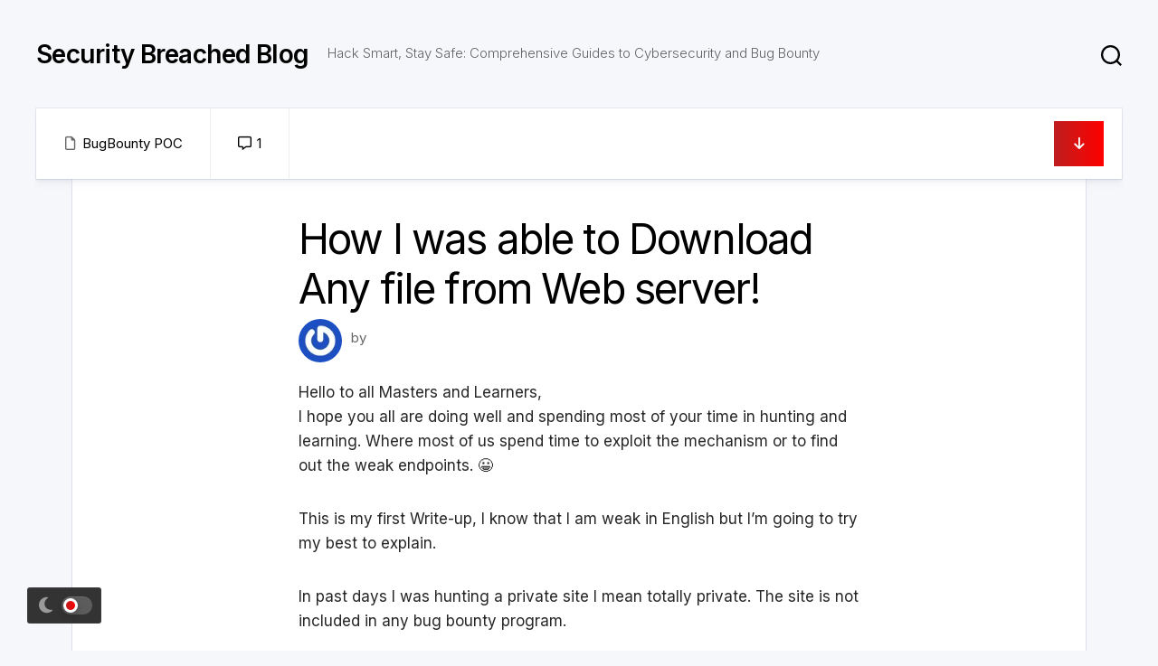

--- FILE ---
content_type: text/html; charset=UTF-8
request_url: https://blog.securitybreached.org/2018/01/27/how-i-was-able-to-download-any-file-from-web-server/
body_size: 24504
content:
<!DOCTYPE html> 
<html class="no-js" lang="en-US">

<head>
	<meta charset="UTF-8">
	<meta name="viewport" content="width=device-width, initial-scale=1.0">
	<link rel="profile" href="https://gmpg.org/xfn/11">
		<link rel="pingback" href="https://blog.securitybreached.org/xmlrpc.php">
		
	<meta name='robots' content='index, follow, max-image-preview:large, max-snippet:-1, max-video-preview:-1' />
	<style>img:is([sizes="auto" i], [sizes^="auto," i]) { contain-intrinsic-size: 3000px 1500px }</style>
	<script>document.documentElement.className = document.documentElement.className.replace("no-js","js");</script>
<!-- Jetpack Site Verification Tags -->
<meta name="google-site-verification" content="lonO42VnhHfu_AU8nIQF-szEqhXubftJVSYaWPpvfJA" />

	<!-- This site is optimized with the Yoast SEO plugin v26.7 - https://yoast.com/wordpress/plugins/seo/ -->
	<title>How I was able to Download Any file from Web server! - Security Breached Blog</title>
	<link rel="canonical" href="https://blog.securitybreached.org/2018/01/27/how-i-was-able-to-download-any-file-from-web-server/" />
	<meta property="og:locale" content="en_US" />
	<meta property="og:type" content="article" />
	<meta property="og:title" content="How I was able to Download Any file from Web server! - Security Breached Blog" />
	<meta property="og:description" content="Hello to all Masters and Learners, I hope you all are doing well and spending most of your time in hunting and learning. Where most of us spend time to&#046;&#046;&#046;" />
	<meta property="og:url" content="https://blog.securitybreached.org/2018/01/27/how-i-was-able-to-download-any-file-from-web-server/" />
	<meta property="og:site_name" content="Security Breached Blog" />
	<meta property="article:publisher" content="https://facebook.com/Muhammadkhizerjaved33" />
	<meta property="article:published_time" content="2018-01-27T21:23:02+00:00" />
	<meta property="article:modified_time" content="2018-01-27T23:03:24+00:00" />
	<meta property="og:image" content="https://i0.wp.com/blog.securitybreached.org/wp-content/uploads/2018/01/download-any-file-1.jpg?fit=960%2C640&ssl=1" />
	<meta property="og:image:width" content="960" />
	<meta property="og:image:height" content="640" />
	<meta property="og:image:type" content="image/jpeg" />
	<meta name="twitter:card" content="summary_large_image" />
	<meta name="twitter:site" content="@KHIZER_JAVED47" />
	<meta name="twitter:label1" content="Est. reading time" />
	<meta name="twitter:data1" content="2 minutes" />
	<script type="application/ld+json" class="yoast-schema-graph">{"@context":"https://schema.org","@graph":[{"@type":"Article","@id":"https://blog.securitybreached.org/2018/01/27/how-i-was-able-to-download-any-file-from-web-server/#article","isPartOf":{"@id":"https://blog.securitybreached.org/2018/01/27/how-i-was-able-to-download-any-file-from-web-server/"},"author":{"name":"","@id":""},"headline":"How I was able to Download Any file from Web server!","datePublished":"2018-01-27T21:23:02+00:00","dateModified":"2018-01-27T23:03:24+00:00","mainEntityOfPage":{"@id":"https://blog.securitybreached.org/2018/01/27/how-i-was-able-to-download-any-file-from-web-server/"},"wordCount":488,"commentCount":1,"publisher":{"@id":"https://blog.securitybreached.org/#/schema/person/cb431f8e1eb0aa485b868d0f0ff53d2b"},"image":{"@id":"https://blog.securitybreached.org/2018/01/27/how-i-was-able-to-download-any-file-from-web-server/#primaryimage"},"thumbnailUrl":"https://i0.wp.com/blog.securitybreached.org/wp-content/uploads/2018/01/download-any-file-1.jpg?fit=960%2C640&ssl=1","keywords":["DownloadAnyFile"],"articleSection":["BugBounty POC"],"inLanguage":"en-US","potentialAction":[{"@type":"CommentAction","name":"Comment","target":["https://blog.securitybreached.org/2018/01/27/how-i-was-able-to-download-any-file-from-web-server/#respond"]}]},{"@type":"WebPage","@id":"https://blog.securitybreached.org/2018/01/27/how-i-was-able-to-download-any-file-from-web-server/","url":"https://blog.securitybreached.org/2018/01/27/how-i-was-able-to-download-any-file-from-web-server/","name":"How I was able to Download Any file from Web server! - Security Breached Blog","isPartOf":{"@id":"https://blog.securitybreached.org/#website"},"primaryImageOfPage":{"@id":"https://blog.securitybreached.org/2018/01/27/how-i-was-able-to-download-any-file-from-web-server/#primaryimage"},"image":{"@id":"https://blog.securitybreached.org/2018/01/27/how-i-was-able-to-download-any-file-from-web-server/#primaryimage"},"thumbnailUrl":"https://i0.wp.com/blog.securitybreached.org/wp-content/uploads/2018/01/download-any-file-1.jpg?fit=960%2C640&ssl=1","datePublished":"2018-01-27T21:23:02+00:00","dateModified":"2018-01-27T23:03:24+00:00","breadcrumb":{"@id":"https://blog.securitybreached.org/2018/01/27/how-i-was-able-to-download-any-file-from-web-server/#breadcrumb"},"inLanguage":"en-US","potentialAction":[{"@type":"ReadAction","target":["https://blog.securitybreached.org/2018/01/27/how-i-was-able-to-download-any-file-from-web-server/"]}]},{"@type":"ImageObject","inLanguage":"en-US","@id":"https://blog.securitybreached.org/2018/01/27/how-i-was-able-to-download-any-file-from-web-server/#primaryimage","url":"https://i0.wp.com/blog.securitybreached.org/wp-content/uploads/2018/01/download-any-file-1.jpg?fit=960%2C640&ssl=1","contentUrl":"https://i0.wp.com/blog.securitybreached.org/wp-content/uploads/2018/01/download-any-file-1.jpg?fit=960%2C640&ssl=1","width":960,"height":640},{"@type":"BreadcrumbList","@id":"https://blog.securitybreached.org/2018/01/27/how-i-was-able-to-download-any-file-from-web-server/#breadcrumb","itemListElement":[{"@type":"ListItem","position":1,"name":"Home","item":"https://blog.securitybreached.org/"},{"@type":"ListItem","position":2,"name":"How I was able to Download Any file from Web server!"}]},{"@type":"WebSite","@id":"https://blog.securitybreached.org/#website","url":"https://blog.securitybreached.org/","name":"Security Breached Blog","description":"Hack Smart, Stay Safe: Comprehensive Guides to Cybersecurity and Bug Bounty","publisher":{"@id":"https://blog.securitybreached.org/#/schema/person/cb431f8e1eb0aa485b868d0f0ff53d2b"},"potentialAction":[{"@type":"SearchAction","target":{"@type":"EntryPoint","urlTemplate":"https://blog.securitybreached.org/?s={search_term_string}"},"query-input":{"@type":"PropertyValueSpecification","valueRequired":true,"valueName":"search_term_string"}}],"inLanguage":"en-US"},{"@type":["Person","Organization"],"@id":"https://blog.securitybreached.org/#/schema/person/cb431f8e1eb0aa485b868d0f0ff53d2b","name":"MuhammadKhizerJaved","image":{"@type":"ImageObject","inLanguage":"en-US","@id":"https://blog.securitybreached.org/#/schema/person/image/","url":"https://i0.wp.com/blog.securitybreached.org/wp-content/uploads/2022/05/Security-Breached-Logo-White-t.png?fit=500%2C500&ssl=1","contentUrl":"https://i0.wp.com/blog.securitybreached.org/wp-content/uploads/2022/05/Security-Breached-Logo-White-t.png?fit=500%2C500&ssl=1","width":500,"height":500,"caption":"MuhammadKhizerJaved"},"logo":{"@id":"https://blog.securitybreached.org/#/schema/person/image/"},"description":"Dedicated and seasoned cybersecurity professional with over 8 years of active engagement in Bug Bounty Hunting, complemented by 4 years of experience as a Penetration Tester. Skilled in web and mobile application security testing and vulnerability assessment, I am actively involved in platforms like HackerOne and Bugcrowd. My contributions in the Bug Bounty arena have been recognized by over 200 reputable organizations, including Apple, Google, Facebook, The Government of Singapore, and The US Department of Defense. As an advocate for community growth, I actively contribute as a speaker, conducting sessions in local universities and presenting talks at various security conferences, both locally and internationally, including twice at BlackHat MEA, With a passion for growth, Always happy to connect with fellow security practitioners.","sameAs":["https://whoami.securitybreached.org/","https://facebook.com/Muhammadkhizerjaved33","https://www.instagram.com/khiizzer/","https://www.linkedin.com/in/muhammad-khizer-javed","https://www.pinterest.com/khizerxx/","https://x.com/KHIZER_JAVED47","https://www.youtube.com/c/MuhammadKhizerJaved","https://soundcloud.com/khizer-javed"]}]}</script>
	<!-- / Yoast SEO plugin. -->


<link rel='dns-prefetch' href='//secure.gravatar.com' />
<link rel='dns-prefetch' href='//www.googletagmanager.com' />
<link rel='dns-prefetch' href='//stats.wp.com' />
<link rel='dns-prefetch' href='//fonts.googleapis.com' />
<link rel='dns-prefetch' href='//v0.wordpress.com' />
<link rel='dns-prefetch' href='//widgets.wp.com' />
<link rel='dns-prefetch' href='//s0.wp.com' />
<link rel='dns-prefetch' href='//0.gravatar.com' />
<link rel='dns-prefetch' href='//1.gravatar.com' />
<link rel='dns-prefetch' href='//2.gravatar.com' />
<link rel='dns-prefetch' href='//jetpack.wordpress.com' />
<link rel='dns-prefetch' href='//public-api.wordpress.com' />
<link rel='dns-prefetch' href='//pagead2.googlesyndication.com' />
<link rel='preconnect' href='//i0.wp.com' />
<link rel='preconnect' href='//c0.wp.com' />
<link rel="alternate" type="application/rss+xml" title="Security Breached Blog &raquo; Feed" href="https://blog.securitybreached.org/feed/" />
<link rel="alternate" type="application/rss+xml" title="Security Breached Blog &raquo; Comments Feed" href="https://blog.securitybreached.org/comments/feed/" />
<link rel="alternate" type="application/rss+xml" title="Security Breached Blog &raquo; How  I was able to Download Any file from Web server! Comments Feed" href="https://blog.securitybreached.org/2018/01/27/how-i-was-able-to-download-any-file-from-web-server/feed/" />
<script type="text/javascript">
/* <![CDATA[ */
window._wpemojiSettings = {"baseUrl":"https:\/\/s.w.org\/images\/core\/emoji\/16.0.1\/72x72\/","ext":".png","svgUrl":"https:\/\/s.w.org\/images\/core\/emoji\/16.0.1\/svg\/","svgExt":".svg","source":{"concatemoji":"https:\/\/blog.securitybreached.org\/wp-includes\/js\/wp-emoji-release.min.js?ver=6.8.2"}};
/*! This file is auto-generated */
!function(s,n){var o,i,e;function c(e){try{var t={supportTests:e,timestamp:(new Date).valueOf()};sessionStorage.setItem(o,JSON.stringify(t))}catch(e){}}function p(e,t,n){e.clearRect(0,0,e.canvas.width,e.canvas.height),e.fillText(t,0,0);var t=new Uint32Array(e.getImageData(0,0,e.canvas.width,e.canvas.height).data),a=(e.clearRect(0,0,e.canvas.width,e.canvas.height),e.fillText(n,0,0),new Uint32Array(e.getImageData(0,0,e.canvas.width,e.canvas.height).data));return t.every(function(e,t){return e===a[t]})}function u(e,t){e.clearRect(0,0,e.canvas.width,e.canvas.height),e.fillText(t,0,0);for(var n=e.getImageData(16,16,1,1),a=0;a<n.data.length;a++)if(0!==n.data[a])return!1;return!0}function f(e,t,n,a){switch(t){case"flag":return n(e,"\ud83c\udff3\ufe0f\u200d\u26a7\ufe0f","\ud83c\udff3\ufe0f\u200b\u26a7\ufe0f")?!1:!n(e,"\ud83c\udde8\ud83c\uddf6","\ud83c\udde8\u200b\ud83c\uddf6")&&!n(e,"\ud83c\udff4\udb40\udc67\udb40\udc62\udb40\udc65\udb40\udc6e\udb40\udc67\udb40\udc7f","\ud83c\udff4\u200b\udb40\udc67\u200b\udb40\udc62\u200b\udb40\udc65\u200b\udb40\udc6e\u200b\udb40\udc67\u200b\udb40\udc7f");case"emoji":return!a(e,"\ud83e\udedf")}return!1}function g(e,t,n,a){var r="undefined"!=typeof WorkerGlobalScope&&self instanceof WorkerGlobalScope?new OffscreenCanvas(300,150):s.createElement("canvas"),o=r.getContext("2d",{willReadFrequently:!0}),i=(o.textBaseline="top",o.font="600 32px Arial",{});return e.forEach(function(e){i[e]=t(o,e,n,a)}),i}function t(e){var t=s.createElement("script");t.src=e,t.defer=!0,s.head.appendChild(t)}"undefined"!=typeof Promise&&(o="wpEmojiSettingsSupports",i=["flag","emoji"],n.supports={everything:!0,everythingExceptFlag:!0},e=new Promise(function(e){s.addEventListener("DOMContentLoaded",e,{once:!0})}),new Promise(function(t){var n=function(){try{var e=JSON.parse(sessionStorage.getItem(o));if("object"==typeof e&&"number"==typeof e.timestamp&&(new Date).valueOf()<e.timestamp+604800&&"object"==typeof e.supportTests)return e.supportTests}catch(e){}return null}();if(!n){if("undefined"!=typeof Worker&&"undefined"!=typeof OffscreenCanvas&&"undefined"!=typeof URL&&URL.createObjectURL&&"undefined"!=typeof Blob)try{var e="postMessage("+g.toString()+"("+[JSON.stringify(i),f.toString(),p.toString(),u.toString()].join(",")+"));",a=new Blob([e],{type:"text/javascript"}),r=new Worker(URL.createObjectURL(a),{name:"wpTestEmojiSupports"});return void(r.onmessage=function(e){c(n=e.data),r.terminate(),t(n)})}catch(e){}c(n=g(i,f,p,u))}t(n)}).then(function(e){for(var t in e)n.supports[t]=e[t],n.supports.everything=n.supports.everything&&n.supports[t],"flag"!==t&&(n.supports.everythingExceptFlag=n.supports.everythingExceptFlag&&n.supports[t]);n.supports.everythingExceptFlag=n.supports.everythingExceptFlag&&!n.supports.flag,n.DOMReady=!1,n.readyCallback=function(){n.DOMReady=!0}}).then(function(){return e}).then(function(){var e;n.supports.everything||(n.readyCallback(),(e=n.source||{}).concatemoji?t(e.concatemoji):e.wpemoji&&e.twemoji&&(t(e.twemoji),t(e.wpemoji)))}))}((window,document),window._wpemojiSettings);
/* ]]> */
</script>

<link rel='stylesheet' id='jetpack_related-posts-css' href='https://c0.wp.com/p/jetpack/15.4/modules/related-posts/related-posts.css' type='text/css' media='all' />
<style id='wp-emoji-styles-inline-css' type='text/css'>

	img.wp-smiley, img.emoji {
		display: inline !important;
		border: none !important;
		box-shadow: none !important;
		height: 1em !important;
		width: 1em !important;
		margin: 0 0.07em !important;
		vertical-align: -0.1em !important;
		background: none !important;
		padding: 0 !important;
	}
</style>
<link rel='stylesheet' id='wp-block-library-css' href='https://blog.securitybreached.org/wp-content/plugins/gutenberg/build/styles/block-library/style.css?ver=22.3.0' type='text/css' media='all' />
<style id='classic-theme-styles-inline-css' type='text/css'>
.wp-block-button__link{background-color:#32373c;border-radius:9999px;box-shadow:none;color:#fff;font-size:1.125em;padding:calc(.667em + 2px) calc(1.333em + 2px);text-decoration:none}.wp-block-file__button{background:#32373c;color:#fff}.wp-block-accordion-heading{margin:0}.wp-block-accordion-heading__toggle{background-color:inherit!important;color:inherit!important}.wp-block-accordion-heading__toggle:not(:focus-visible){outline:none}.wp-block-accordion-heading__toggle:focus,.wp-block-accordion-heading__toggle:hover{background-color:inherit!important;border:none;box-shadow:none;color:inherit;padding:var(--wp--preset--spacing--20,1em) 0;text-decoration:none}.wp-block-accordion-heading__toggle:focus-visible{outline:auto;outline-offset:0}
</style>
<link rel='stylesheet' id='mediaelement-css' href='https://c0.wp.com/c/6.8.2/wp-includes/js/mediaelement/mediaelementplayer-legacy.min.css' type='text/css' media='all' />
<link rel='stylesheet' id='wp-mediaelement-css' href='https://c0.wp.com/c/6.8.2/wp-includes/js/mediaelement/wp-mediaelement.min.css' type='text/css' media='all' />
<style id='jetpack-sharing-buttons-style-inline-css' type='text/css'>
.jetpack-sharing-buttons__services-list{display:flex;flex-direction:row;flex-wrap:wrap;gap:0;list-style-type:none;margin:5px;padding:0}.jetpack-sharing-buttons__services-list.has-small-icon-size{font-size:12px}.jetpack-sharing-buttons__services-list.has-normal-icon-size{font-size:16px}.jetpack-sharing-buttons__services-list.has-large-icon-size{font-size:24px}.jetpack-sharing-buttons__services-list.has-huge-icon-size{font-size:36px}@media print{.jetpack-sharing-buttons__services-list{display:none!important}}.editor-styles-wrapper .wp-block-jetpack-sharing-buttons{gap:0;padding-inline-start:0}ul.jetpack-sharing-buttons__services-list.has-background{padding:1.25em 2.375em}
</style>
<link rel='stylesheet' id='foobox-free-min-css' href='https://blog.securitybreached.org/wp-content/plugins/foobox-image-lightbox/free/css/foobox.free.min.css?ver=2.7.35' type='text/css' media='all' />
<style id='global-styles-inline-css' type='text/css'>
:root{--wp--preset--aspect-ratio--square: 1;--wp--preset--aspect-ratio--4-3: 4/3;--wp--preset--aspect-ratio--3-4: 3/4;--wp--preset--aspect-ratio--3-2: 3/2;--wp--preset--aspect-ratio--2-3: 2/3;--wp--preset--aspect-ratio--16-9: 16/9;--wp--preset--aspect-ratio--9-16: 9/16;--wp--preset--color--black: #000000;--wp--preset--color--cyan-bluish-gray: #abb8c3;--wp--preset--color--white: #ffffff;--wp--preset--color--pale-pink: #f78da7;--wp--preset--color--vivid-red: #cf2e2e;--wp--preset--color--luminous-vivid-orange: #ff6900;--wp--preset--color--luminous-vivid-amber: #fcb900;--wp--preset--color--light-green-cyan: #7bdcb5;--wp--preset--color--vivid-green-cyan: #00d084;--wp--preset--color--pale-cyan-blue: #8ed1fc;--wp--preset--color--vivid-cyan-blue: #0693e3;--wp--preset--color--vivid-purple: #9b51e0;--wp--preset--gradient--vivid-cyan-blue-to-vivid-purple: linear-gradient(135deg,rgb(6,147,227) 0%,rgb(155,81,224) 100%);--wp--preset--gradient--light-green-cyan-to-vivid-green-cyan: linear-gradient(135deg,rgb(122,220,180) 0%,rgb(0,208,130) 100%);--wp--preset--gradient--luminous-vivid-amber-to-luminous-vivid-orange: linear-gradient(135deg,rgb(252,185,0) 0%,rgb(255,105,0) 100%);--wp--preset--gradient--luminous-vivid-orange-to-vivid-red: linear-gradient(135deg,rgb(255,105,0) 0%,rgb(207,46,46) 100%);--wp--preset--gradient--very-light-gray-to-cyan-bluish-gray: linear-gradient(135deg,rgb(238,238,238) 0%,rgb(169,184,195) 100%);--wp--preset--gradient--cool-to-warm-spectrum: linear-gradient(135deg,rgb(74,234,220) 0%,rgb(151,120,209) 20%,rgb(207,42,186) 40%,rgb(238,44,130) 60%,rgb(251,105,98) 80%,rgb(254,248,76) 100%);--wp--preset--gradient--blush-light-purple: linear-gradient(135deg,rgb(255,206,236) 0%,rgb(152,150,240) 100%);--wp--preset--gradient--blush-bordeaux: linear-gradient(135deg,rgb(254,205,165) 0%,rgb(254,45,45) 50%,rgb(107,0,62) 100%);--wp--preset--gradient--luminous-dusk: linear-gradient(135deg,rgb(255,203,112) 0%,rgb(199,81,192) 50%,rgb(65,88,208) 100%);--wp--preset--gradient--pale-ocean: linear-gradient(135deg,rgb(255,245,203) 0%,rgb(182,227,212) 50%,rgb(51,167,181) 100%);--wp--preset--gradient--electric-grass: linear-gradient(135deg,rgb(202,248,128) 0%,rgb(113,206,126) 100%);--wp--preset--gradient--midnight: linear-gradient(135deg,rgb(2,3,129) 0%,rgb(40,116,252) 100%);--wp--preset--font-size--small: 13px;--wp--preset--font-size--medium: 20px;--wp--preset--font-size--large: 36px;--wp--preset--font-size--x-large: 42px;--wp--preset--spacing--20: 0.44rem;--wp--preset--spacing--30: 0.67rem;--wp--preset--spacing--40: 1rem;--wp--preset--spacing--50: 1.5rem;--wp--preset--spacing--60: 2.25rem;--wp--preset--spacing--70: 3.38rem;--wp--preset--spacing--80: 5.06rem;--wp--preset--shadow--natural: 6px 6px 9px rgba(0, 0, 0, 0.2);--wp--preset--shadow--deep: 12px 12px 50px rgba(0, 0, 0, 0.4);--wp--preset--shadow--sharp: 6px 6px 0px rgba(0, 0, 0, 0.2);--wp--preset--shadow--outlined: 6px 6px 0px -3px rgb(255, 255, 255), 6px 6px rgb(0, 0, 0);--wp--preset--shadow--crisp: 6px 6px 0px rgb(0, 0, 0);}:where(.is-layout-flex){gap: 0.5em;}:where(.is-layout-grid){gap: 0.5em;}body .is-layout-flex{display: flex;}.is-layout-flex{flex-wrap: wrap;align-items: center;}.is-layout-flex > :is(*, div){margin: 0;}body .is-layout-grid{display: grid;}.is-layout-grid > :is(*, div){margin: 0;}:where(.wp-block-columns.is-layout-flex){gap: 2em;}:where(.wp-block-columns.is-layout-grid){gap: 2em;}:where(.wp-block-post-template.is-layout-flex){gap: 1.25em;}:where(.wp-block-post-template.is-layout-grid){gap: 1.25em;}.has-black-color{color: var(--wp--preset--color--black) !important;}.has-cyan-bluish-gray-color{color: var(--wp--preset--color--cyan-bluish-gray) !important;}.has-white-color{color: var(--wp--preset--color--white) !important;}.has-pale-pink-color{color: var(--wp--preset--color--pale-pink) !important;}.has-vivid-red-color{color: var(--wp--preset--color--vivid-red) !important;}.has-luminous-vivid-orange-color{color: var(--wp--preset--color--luminous-vivid-orange) !important;}.has-luminous-vivid-amber-color{color: var(--wp--preset--color--luminous-vivid-amber) !important;}.has-light-green-cyan-color{color: var(--wp--preset--color--light-green-cyan) !important;}.has-vivid-green-cyan-color{color: var(--wp--preset--color--vivid-green-cyan) !important;}.has-pale-cyan-blue-color{color: var(--wp--preset--color--pale-cyan-blue) !important;}.has-vivid-cyan-blue-color{color: var(--wp--preset--color--vivid-cyan-blue) !important;}.has-vivid-purple-color{color: var(--wp--preset--color--vivid-purple) !important;}.has-black-background-color{background-color: var(--wp--preset--color--black) !important;}.has-cyan-bluish-gray-background-color{background-color: var(--wp--preset--color--cyan-bluish-gray) !important;}.has-white-background-color{background-color: var(--wp--preset--color--white) !important;}.has-pale-pink-background-color{background-color: var(--wp--preset--color--pale-pink) !important;}.has-vivid-red-background-color{background-color: var(--wp--preset--color--vivid-red) !important;}.has-luminous-vivid-orange-background-color{background-color: var(--wp--preset--color--luminous-vivid-orange) !important;}.has-luminous-vivid-amber-background-color{background-color: var(--wp--preset--color--luminous-vivid-amber) !important;}.has-light-green-cyan-background-color{background-color: var(--wp--preset--color--light-green-cyan) !important;}.has-vivid-green-cyan-background-color{background-color: var(--wp--preset--color--vivid-green-cyan) !important;}.has-pale-cyan-blue-background-color{background-color: var(--wp--preset--color--pale-cyan-blue) !important;}.has-vivid-cyan-blue-background-color{background-color: var(--wp--preset--color--vivid-cyan-blue) !important;}.has-vivid-purple-background-color{background-color: var(--wp--preset--color--vivid-purple) !important;}.has-black-border-color{border-color: var(--wp--preset--color--black) !important;}.has-cyan-bluish-gray-border-color{border-color: var(--wp--preset--color--cyan-bluish-gray) !important;}.has-white-border-color{border-color: var(--wp--preset--color--white) !important;}.has-pale-pink-border-color{border-color: var(--wp--preset--color--pale-pink) !important;}.has-vivid-red-border-color{border-color: var(--wp--preset--color--vivid-red) !important;}.has-luminous-vivid-orange-border-color{border-color: var(--wp--preset--color--luminous-vivid-orange) !important;}.has-luminous-vivid-amber-border-color{border-color: var(--wp--preset--color--luminous-vivid-amber) !important;}.has-light-green-cyan-border-color{border-color: var(--wp--preset--color--light-green-cyan) !important;}.has-vivid-green-cyan-border-color{border-color: var(--wp--preset--color--vivid-green-cyan) !important;}.has-pale-cyan-blue-border-color{border-color: var(--wp--preset--color--pale-cyan-blue) !important;}.has-vivid-cyan-blue-border-color{border-color: var(--wp--preset--color--vivid-cyan-blue) !important;}.has-vivid-purple-border-color{border-color: var(--wp--preset--color--vivid-purple) !important;}.has-vivid-cyan-blue-to-vivid-purple-gradient-background{background: var(--wp--preset--gradient--vivid-cyan-blue-to-vivid-purple) !important;}.has-light-green-cyan-to-vivid-green-cyan-gradient-background{background: var(--wp--preset--gradient--light-green-cyan-to-vivid-green-cyan) !important;}.has-luminous-vivid-amber-to-luminous-vivid-orange-gradient-background{background: var(--wp--preset--gradient--luminous-vivid-amber-to-luminous-vivid-orange) !important;}.has-luminous-vivid-orange-to-vivid-red-gradient-background{background: var(--wp--preset--gradient--luminous-vivid-orange-to-vivid-red) !important;}.has-very-light-gray-to-cyan-bluish-gray-gradient-background{background: var(--wp--preset--gradient--very-light-gray-to-cyan-bluish-gray) !important;}.has-cool-to-warm-spectrum-gradient-background{background: var(--wp--preset--gradient--cool-to-warm-spectrum) !important;}.has-blush-light-purple-gradient-background{background: var(--wp--preset--gradient--blush-light-purple) !important;}.has-blush-bordeaux-gradient-background{background: var(--wp--preset--gradient--blush-bordeaux) !important;}.has-luminous-dusk-gradient-background{background: var(--wp--preset--gradient--luminous-dusk) !important;}.has-pale-ocean-gradient-background{background: var(--wp--preset--gradient--pale-ocean) !important;}.has-electric-grass-gradient-background{background: var(--wp--preset--gradient--electric-grass) !important;}.has-midnight-gradient-background{background: var(--wp--preset--gradient--midnight) !important;}.has-small-font-size{font-size: var(--wp--preset--font-size--small) !important;}.has-medium-font-size{font-size: var(--wp--preset--font-size--medium) !important;}.has-large-font-size{font-size: var(--wp--preset--font-size--large) !important;}.has-x-large-font-size{font-size: var(--wp--preset--font-size--x-large) !important;}
:where(.wp-block-columns.is-layout-flex){gap: 2em;}:where(.wp-block-columns.is-layout-grid){gap: 2em;}
:root :where(.wp-block-pullquote){font-size: 1.5em;line-height: 1.6;}
:where(.wp-block-post-template.is-layout-flex){gap: 1.25em;}:where(.wp-block-post-template.is-layout-grid){gap: 1.25em;}
:where(.wp-block-term-template.is-layout-flex){gap: 1.25em;}:where(.wp-block-term-template.is-layout-grid){gap: 1.25em;}
</style>
<link rel='stylesheet' id='blogcards-style-css' href='https://blog.securitybreached.org/wp-content/themes/blogcards/style.css?ver=6.8.2' type='text/css' media='all' />
<style id='blogcards-style-inline-css' type='text/css'>
body { font-family: "Inter", Arial, sans-serif; }

</style>
<link rel='stylesheet' id='blogcards-responsive-css' href='https://blog.securitybreached.org/wp-content/themes/blogcards/responsive.css?ver=6.8.2' type='text/css' media='all' />
<link rel='stylesheet' id='blogcards-dark-css' href='https://blog.securitybreached.org/wp-content/themes/blogcards/dark.css?ver=6.8.2' type='text/css' media='all' />
<link rel='stylesheet' id='blogcards-font-awesome-css' href='https://blog.securitybreached.org/wp-content/themes/blogcards/fonts/all.min.css?ver=6.8.2' type='text/css' media='all' />
<link rel='stylesheet' id='jetpack_likes-css' href='https://c0.wp.com/p/jetpack/15.4/modules/likes/style.css' type='text/css' media='all' />
<link rel='stylesheet' id='inter-css' href='//fonts.googleapis.com/css?family=Inter%3A400%2C300%2C600%2C800&#038;ver=6.8.2' type='text/css' media='all' />
<link rel='stylesheet' id='jetpack-swiper-library-css' href='https://c0.wp.com/p/jetpack/15.4/_inc/blocks/swiper.css' type='text/css' media='all' />
<link rel='stylesheet' id='jetpack-carousel-css' href='https://c0.wp.com/p/jetpack/15.4/modules/carousel/jetpack-carousel.css' type='text/css' media='all' />
<link rel='stylesheet' id='sharedaddy-css' href='https://c0.wp.com/p/jetpack/15.4/modules/sharedaddy/sharing.css' type='text/css' media='all' />
<link rel='stylesheet' id='social-logos-css' href='https://c0.wp.com/p/jetpack/15.4/_inc/social-logos/social-logos.min.css' type='text/css' media='all' />
<script type="text/javascript" id="jetpack_related-posts-js-extra">
/* <![CDATA[ */
var related_posts_js_options = {"post_heading":"h4"};
/* ]]> */
</script>
<script type="text/javascript" src="https://c0.wp.com/p/jetpack/15.4/_inc/build/related-posts/related-posts.min.js" id="jetpack_related-posts-js"></script>
<script type="text/javascript" src="https://c0.wp.com/c/6.8.2/wp-includes/js/jquery/jquery.min.js" id="jquery-core-js"></script>
<script type="text/javascript" src="https://c0.wp.com/c/6.8.2/wp-includes/js/jquery/jquery-migrate.min.js" id="jquery-migrate-js"></script>
<script type="text/javascript" src="https://blog.securitybreached.org/wp-content/themes/blogcards/js/slick.min.js?ver=6.8.2" id="blogcards-slick-js"></script>
<script type="text/javascript" id="foobox-free-min-js-before">
/* <![CDATA[ */
/* Run FooBox FREE (v2.7.35) */
var FOOBOX = window.FOOBOX = {
	ready: true,
	disableOthers: false,
	o: {wordpress: { enabled: true }, captions: { dataTitle: ["captionTitle","title"], dataDesc: ["captionDesc","description"] }, rel: '', excludes:'.fbx-link,.nofoobox,.nolightbox,a[href*="pinterest.com/pin/create/button/"]', affiliate : { enabled: false }, error: "Could not load the item"},
	selectors: [
		".gallery", ".wp-block-gallery", ".wp-caption", ".wp-block-image", "a:has(img[class*=wp-image-])", ".foobox"
	],
	pre: function( $ ){
		// Custom JavaScript (Pre)
		
	},
	post: function( $ ){
		// Custom JavaScript (Post)
		
		// Custom Captions Code
		
	},
	custom: function( $ ){
		// Custom Extra JS
		
	}
};
/* ]]> */
</script>
<script type="text/javascript" src="https://blog.securitybreached.org/wp-content/plugins/foobox-image-lightbox/free/js/foobox.free.min.js?ver=2.7.35" id="foobox-free-min-js"></script>

<!-- Google tag (gtag.js) snippet added by Site Kit -->
<!-- Google Analytics snippet added by Site Kit -->
<script type="text/javascript" src="https://www.googletagmanager.com/gtag/js?id=GT-NBPRC38" id="google_gtagjs-js" async></script>
<script type="text/javascript" id="google_gtagjs-js-after">
/* <![CDATA[ */
window.dataLayer = window.dataLayer || [];function gtag(){dataLayer.push(arguments);}
gtag("set","linker",{"domains":["blog.securitybreached.org"]});
gtag("js", new Date());
gtag("set", "developer_id.dZTNiMT", true);
gtag("config", "GT-NBPRC38");
/* ]]> */
</script>
<link rel="https://api.w.org/" href="https://blog.securitybreached.org/wp-json/" /><link rel="alternate" title="JSON" type="application/json" href="https://blog.securitybreached.org/wp-json/wp/v2/posts/214" /><link rel="EditURI" type="application/rsd+xml" title="RSD" href="https://blog.securitybreached.org/xmlrpc.php?rsd" />
<meta name="generator" content="WordPress 6.8.2" />
<link rel='shortlink' href='https://wp.me/p9gcpW-3s' />
<link rel="alternate" title="oEmbed (JSON)" type="application/json+oembed" href="https://blog.securitybreached.org/wp-json/oembed/1.0/embed?url=https%3A%2F%2Fblog.securitybreached.org%2F2018%2F01%2F27%2Fhow-i-was-able-to-download-any-file-from-web-server%2F" />
<link rel="alternate" title="oEmbed (XML)" type="text/xml+oembed" href="https://blog.securitybreached.org/wp-json/oembed/1.0/embed?url=https%3A%2F%2Fblog.securitybreached.org%2F2018%2F01%2F27%2Fhow-i-was-able-to-download-any-file-from-web-server%2F&#038;format=xml" />
<meta name="generator" content="Site Kit by Google 1.168.0" /><script async src="https://pagead2.googlesyndication.com/pagead/js/adsbygoogle.js?client=ca-pub-1167941889218150"
     crossorigin="anonymous"></script>	<style>img#wpstats{display:none}</style>
		
<!-- Google AdSense meta tags added by Site Kit -->
<meta name="google-adsense-platform-account" content="ca-host-pub-2644536267352236">
<meta name="google-adsense-platform-domain" content="sitekit.withgoogle.com">
<!-- End Google AdSense meta tags added by Site Kit -->

<!-- Google AdSense snippet added by Site Kit -->
<script type="text/javascript" async="async" src="https://pagead2.googlesyndication.com/pagead/js/adsbygoogle.js?client=ca-pub-1167941889218150&amp;host=ca-host-pub-2644536267352236" crossorigin="anonymous"></script>

<!-- End Google AdSense snippet added by Site Kit -->
<link rel="icon" href="https://i0.wp.com/blog.securitybreached.org/wp-content/uploads/2022/05/Security-Breached-Logo-White.png?fit=32%2C32&#038;ssl=1" sizes="32x32" />
<link rel="icon" href="https://i0.wp.com/blog.securitybreached.org/wp-content/uploads/2022/05/Security-Breached-Logo-White.png?fit=192%2C192&#038;ssl=1" sizes="192x192" />
<link rel="apple-touch-icon" href="https://i0.wp.com/blog.securitybreached.org/wp-content/uploads/2022/05/Security-Breached-Logo-White.png?fit=180%2C180&#038;ssl=1" />
<meta name="msapplication-TileImage" content="https://i0.wp.com/blog.securitybreached.org/wp-content/uploads/2022/05/Security-Breached-Logo-White.png?fit=270%2C270&#038;ssl=1" />
<style id="kirki-inline-styles"></style></head>

<body class="wp-singular post-template-default single single-post postid-214 single-format-standard wp-embed-responsive wp-theme-blogcards full-width dark invert-dark-logo right-left-cards logged-out">

	<script>
		document.body.classList.add(localStorage.getItem('theme') || 'light');
	</script>


<a class="skip-link screen-reader-text" href="#page">Skip to content</a>

<div class="wrapper-outer">
	
	<div class="wrapper-inner">
	
		<header id="header" class="nav-menu-dropdown-left">
		
			<div class="group">
				<p class="site-title"><a href="https://blog.securitybreached.org/" rel="home">Security Breached Blog</a></p>
									<p class="site-description">Hack Smart, Stay Safe: Comprehensive Guides to Cybersecurity and Bug Bounty</p>
								
				<div class="header-right">
				
										
										
											<div class="header-search">
							<button class="toggle-search">
								<svg class="svg-icon" id="svg-search" aria-hidden="true" role="img" focusable="false" xmlns="http://www.w3.org/2000/svg" width="23" height="23" viewBox="0 0 23 23"><path d="M38.710696,48.0601792 L43,52.3494831 L41.3494831,54 L37.0601792,49.710696 C35.2632422,51.1481185 32.9839107,52.0076499 30.5038249,52.0076499 C24.7027226,52.0076499 20,47.3049272 20,41.5038249 C20,35.7027226 24.7027226,31 30.5038249,31 C36.3049272,31 41.0076499,35.7027226 41.0076499,41.5038249 C41.0076499,43.9839107 40.1481185,46.2632422 38.710696,48.0601792 Z M36.3875844,47.1716785 C37.8030221,45.7026647 38.6734666,43.7048964 38.6734666,41.5038249 C38.6734666,36.9918565 35.0157934,33.3341833 30.5038249,33.3341833 C25.9918565,33.3341833 22.3341833,36.9918565 22.3341833,41.5038249 C22.3341833,46.0157934 25.9918565,49.6734666 30.5038249,49.6734666 C32.7048964,49.6734666 34.7026647,48.8030221 36.1716785,47.3875844 C36.2023931,47.347638 36.2360451,47.3092237 36.2726343,47.2726343 C36.3092237,47.2360451 36.347638,47.2023931 36.3875844,47.1716785 Z" transform="translate(-20 -31)"></path></svg>
							</button>
							<div class="search-expand search-trap-focus">
								<div class="wrapper-inner">
									<div class="search-expand-inner">
										<form method="get" class="searchform themeform" action="https://blog.securitybreached.org/">
	<div>
		<input type="text" class="search" name="s" onblur="if(this.value=='')this.value='To search type and hit enter';" onfocus="if(this.value=='To search type and hit enter')this.value='';" value="To search type and hit enter" />
	</div>
</form>										<button class="toggle-search" data-target=".search-trap-focus">
											<svg class="svg-icon" id="svg-close" aria-hidden="true" role="img" focusable="false" xmlns="http://www.w3.org/2000/svg" width="23" height="23" viewBox="0 0 16 16"><polygon fill="" fill-rule="evenodd" points="6.852 7.649 .399 1.195 1.445 .149 7.899 6.602 14.352 .149 15.399 1.195 8.945 7.649 15.399 14.102 14.352 15.149 7.899 8.695 1.445 15.149 .399 14.102"></polygon></svg>
										</button>
									</div>
								</div>
							</div>
							<div class="header-search-overlay"></div>
						</div>
									
				</div>
				
			</div>
			
		</header><!--/#header-->
		
				
					<button id="theme-toggle">
				<i class="fas fa-sun"></i>
				<i class="fas fa-moon"></i>
				<span id="theme-toggle-btn"></span>
			</button>
				
		

		
		<div class="main" id="page">
<div class="blog-card blog-card-single-head">
	
	<div class="blog-card-inner">
		
		<div class="blog-card-right">
			
			<div class="blog-card-right-inner" style="background-image:url('https://i0.wp.com/blog.securitybreached.org/wp-content/uploads/2018/01/download-any-file-1.jpg?resize=960%2C540&#038;ssl=1');"></div>
			
			<div class="blog-card-date"><i class="far fa-calendar"></i> January 27, 2018</div>
			
			
	<div class="sharrre-container sharrre-header group">
		<span>Share</span>
		<div id="twitter" class="sharrre">
			<a class="box group" href="https://twitter.com/intent/tweet?url=https://blog.securitybreached.org/2018/01/27/how-i-was-able-to-download-any-file-from-web-server/&text=How  I was able to Download Any file from Web server!" title="Share on X">
				<div class="count"><i class="fas fa-plus"></i></div><div class="share"><i class="fab fa-x-twitter"></i></div>
			</a>
		</div>
		<div id="facebook" class="sharrre">
			<a class="box group" href="https://www.facebook.com/sharer/sharer.php?u=https://blog.securitybreached.org/2018/01/27/how-i-was-able-to-download-any-file-from-web-server/" title="Share on Facebook">
				<div class="count"><i class="fas fa-plus"></i></div><div class="share"><i class="fab fa-facebook-square"></i></div>
			</a>
		</div>
		<div id="pinterest" class="sharrre">
			<a class="box group" href="https://pinterest.com/pin/create/button/?url=https://blog.securitybreached.org/2018/01/27/how-i-was-able-to-download-any-file-from-web-server/&media=&description=How  I was able to Download Any file from Web server!" title="Share on Pinterest">
				<div class="count"><i class="fas fa-plus"></i></div><div class="share"><i class="fab fa-pinterest"></i></div>
			</a>
		</div>
		<div id="linkedin" class="sharrre">
			<a class="box group" href="https://www.linkedin.com/shareArticle?mini=true&url=https://blog.securitybreached.org/2018/01/27/how-i-was-able-to-download-any-file-from-web-server/" title="Share on LinkedIn">
				<div class="count"><i class="fas fa-plus"></i></div><div class="share"><i class="fab fa-linkedin"></i></div>
			</a>
		</div>
	</div><!--/.sharrre-container-->
	
				
		</div>
				
		<div class="blog-card-bottom">
		
			<ul class="blog-card-bottom-list group">
				<li class="blog-card-category"><i class="far fa-file"></i><a href="https://blog.securitybreached.org/category/bugbounty-poc/" rel="category tag">BugBounty POC</a></li>
									<li class="blog-card-comments"><a class="blog-card-comments-link" href="https://blog.securitybreached.org/2018/01/27/how-i-was-able-to-download-any-file-from-web-server/#comments"><i class="far fa-comment-alt"></i><span>1</span></a></li>
								<li class="blog-card-more"><a href="#more-scroll"><i class="fas fa-arrow-down"></i></a></li>
			</ul>
			
		</div>

	</div>
	
</div>
	
<div class="blog-card-single-content">
	
		
		<article id="post-214" class="post-214 post type-post status-publish format-standard has-post-thumbnail hentry category-bugbounty-poc tag-downloadanyfile">
			
			<header class="entry-header group" id="more-scroll">
				<h1 class="entry-title">How  I was able to Download Any file from Web server!</h1>
				<div class="blog-card-author group">
					<div class="blog-card-author-avatar"><a href="https://blog.securitybreached.org/author/"><img alt='' src='https://secure.gravatar.com/avatar/?s=64&#038;r=g' srcset='https://secure.gravatar.com/avatar/?s=128&#038;r=g 2x' class='avatar avatar-64 photo avatar-default' height='64' width='64' decoding='async'/></a></div>
					<div class="blog-card-author-name">by </div>
				</div>
			</header>

			<div class="entry themeform">
				<p>Hello to all Masters and Learners,<br />
I hope you all are doing well and spending most of your time in hunting and learning. Where most of us spend time to exploit the mechanism or to find out the weak endpoints. 😀</p>
<p>This is my first Write-up, I know that I am weak in English but I&#8217;m going to try my best to explain.</p>
<p>In past days I was hunting a private site I mean totally private. The site is not included in any bug bounty program.</p>
<p>It is a software Management site at which companies make their team to accomplish their tasks. At that time I knew nothing about the RECON Phase which is<br />
most important while hunting/pentesting the site.</p>
<p>At first I tried some <strong>XSS payloads</strong> and successfuly popup an alert.</p>
<p><img data-recalc-dims="1" fetchpriority="high" decoding="async" class=" aligncenter" style="max-width: 100%" src="https://i0.wp.com/media.giphy.com/media/3oKIPwoeGErMmaI43S/giphy.gif?resize=442%2C332&#038;ssl=1" width="442" height="332" /></p>
<p>I made a video POC and Reported to them.<br />
After some conversation with their team i got a <strong>$150</strong> reward for it.</p>
<p><img data-recalc-dims="1" decoding="async" data-attachment-id="216" data-permalink="https://blog.securitybreached.org/2018/01/27/how-i-was-able-to-download-any-file-from-web-server/bounty1/" data-orig-file="https://i0.wp.com/blog.securitybreached.org/wp-content/uploads/2018/01/Bounty1.png?fit=1120%2C357&amp;ssl=1" data-orig-size="1120,357" data-comments-opened="1" data-image-meta="{&quot;aperture&quot;:&quot;0&quot;,&quot;credit&quot;:&quot;&quot;,&quot;camera&quot;:&quot;&quot;,&quot;caption&quot;:&quot;&quot;,&quot;created_timestamp&quot;:&quot;0&quot;,&quot;copyright&quot;:&quot;&quot;,&quot;focal_length&quot;:&quot;0&quot;,&quot;iso&quot;:&quot;0&quot;,&quot;shutter_speed&quot;:&quot;0&quot;,&quot;title&quot;:&quot;&quot;,&quot;orientation&quot;:&quot;0&quot;}" data-image-title="Bounty1" data-image-description="" data-image-caption="" data-medium-file="https://i0.wp.com/blog.securitybreached.org/wp-content/uploads/2018/01/Bounty1.png?fit=300%2C96&amp;ssl=1" data-large-file="https://i0.wp.com/blog.securitybreached.org/wp-content/uploads/2018/01/Bounty1.png?fit=620%2C197&amp;ssl=1" class="alignnone size-full wp-image-216" src="https://i0.wp.com/blog.securitybreached.org/wp-content/uploads/2018/01/Bounty1.png?resize=620%2C198&#038;ssl=1" alt="Bounty1" width="620" height="198" srcset="https://i0.wp.com/blog.securitybreached.org/wp-content/uploads/2018/01/Bounty1.png?w=1120&amp;ssl=1 1120w, https://i0.wp.com/blog.securitybreached.org/wp-content/uploads/2018/01/Bounty1.png?resize=300%2C96&amp;ssl=1 300w, https://i0.wp.com/blog.securitybreached.org/wp-content/uploads/2018/01/Bounty1.png?resize=768%2C245&amp;ssl=1 768w, https://i0.wp.com/blog.securitybreached.org/wp-content/uploads/2018/01/Bounty1.png?resize=1024%2C326&amp;ssl=1 1024w" sizes="(max-width: 620px) 100vw, 620px" /></p>
<p><strong>Reward boost me up!</strong> again to test the site and at that time i again tried some <strong>XSS payloads</strong> at different endpoints and executed Successfully in it :D. <strong>I don&#8217;t want to exposed how many it was </strong>3:)<strong> </strong></p>
<p><img data-recalc-dims="1" loading="lazy" decoding="async" class=" aligncenter" style="max-width: 100%" src="https://i0.wp.com/media.giphy.com/media/13d2jHlSlxklVe/giphy.gif?resize=451%2C299&#038;ssl=1" width="451" height="299" /></p>
<p>As i told you the site is for managing the software tasks so there is an option to <strong>upload files</strong>. These files are only shown to your team members. As i was <strong>testing for XSS</strong> so i tried to upload a file that contained an XSS Payload.</p>
<p><strong>(WordPress don&#8217;t allow to post payload even in Base64 encoding :/ </strong><strong>so i paste a picture)</strong></p>
<p>The Payloads that I mostly use is</p>
<p><img data-recalc-dims="1" loading="lazy" decoding="async" data-attachment-id="217" data-permalink="https://blog.securitybreached.org/2018/01/27/how-i-was-able-to-download-any-file-from-web-server/pay1/" data-orig-file="https://i0.wp.com/blog.securitybreached.org/wp-content/uploads/2018/01/pay1.png?fit=717%2C94&amp;ssl=1" data-orig-size="717,94" data-comments-opened="1" data-image-meta="{&quot;aperture&quot;:&quot;0&quot;,&quot;credit&quot;:&quot;&quot;,&quot;camera&quot;:&quot;&quot;,&quot;caption&quot;:&quot;&quot;,&quot;created_timestamp&quot;:&quot;0&quot;,&quot;copyright&quot;:&quot;&quot;,&quot;focal_length&quot;:&quot;0&quot;,&quot;iso&quot;:&quot;0&quot;,&quot;shutter_speed&quot;:&quot;0&quot;,&quot;title&quot;:&quot;&quot;,&quot;orientation&quot;:&quot;0&quot;}" data-image-title="pay1" data-image-description="" data-image-caption="" data-medium-file="https://i0.wp.com/blog.securitybreached.org/wp-content/uploads/2018/01/pay1.png?fit=300%2C39&amp;ssl=1" data-large-file="https://i0.wp.com/blog.securitybreached.org/wp-content/uploads/2018/01/pay1.png?fit=620%2C81&amp;ssl=1" class="alignnone  wp-image-217" src="https://i0.wp.com/blog.securitybreached.org/wp-content/uploads/2018/01/pay1.png?resize=581%2C76&#038;ssl=1" alt="pay1" width="581" height="76" srcset="https://i0.wp.com/blog.securitybreached.org/wp-content/uploads/2018/01/pay1.png?w=717&amp;ssl=1 717w, https://i0.wp.com/blog.securitybreached.org/wp-content/uploads/2018/01/pay1.png?resize=300%2C39&amp;ssl=1 300w" sizes="auto, (max-width: 581px) 100vw, 581px" /></p>
<p>but some time I also try</p>
<p><img data-recalc-dims="1" loading="lazy" decoding="async" data-attachment-id="220" data-permalink="https://blog.securitybreached.org/2018/01/27/how-i-was-able-to-download-any-file-from-web-server/payload2/" data-orig-file="https://i0.wp.com/blog.securitybreached.org/wp-content/uploads/2018/01/payload2.png?fit=715%2C78&amp;ssl=1" data-orig-size="715,78" data-comments-opened="1" data-image-meta="{&quot;aperture&quot;:&quot;0&quot;,&quot;credit&quot;:&quot;&quot;,&quot;camera&quot;:&quot;&quot;,&quot;caption&quot;:&quot;&quot;,&quot;created_timestamp&quot;:&quot;0&quot;,&quot;copyright&quot;:&quot;&quot;,&quot;focal_length&quot;:&quot;0&quot;,&quot;iso&quot;:&quot;0&quot;,&quot;shutter_speed&quot;:&quot;0&quot;,&quot;title&quot;:&quot;&quot;,&quot;orientation&quot;:&quot;0&quot;}" data-image-title="payload2" data-image-description="" data-image-caption="" data-medium-file="https://i0.wp.com/blog.securitybreached.org/wp-content/uploads/2018/01/payload2.png?fit=300%2C33&amp;ssl=1" data-large-file="https://i0.wp.com/blog.securitybreached.org/wp-content/uploads/2018/01/payload2.png?fit=620%2C68&amp;ssl=1" class="  wp-image-220 alignnone" src="https://i0.wp.com/blog.securitybreached.org/wp-content/uploads/2018/01/payload2.png?resize=598%2C65&#038;ssl=1" alt="payload2" width="598" height="65" srcset="https://i0.wp.com/blog.securitybreached.org/wp-content/uploads/2018/01/payload2.png?w=715&amp;ssl=1 715w, https://i0.wp.com/blog.securitybreached.org/wp-content/uploads/2018/01/payload2.png?resize=300%2C33&amp;ssl=1 300w" sizes="auto, (max-width: 598px) 100vw, 598px" /></p>
<p>actually it&#8217;s depend upon the events.</p>
<p style="text-align: justify">I tried to open the file but then I came to know that the file is only downloadable :/ WTF. You can&#8217;t open it on web server. But I don&#8217;t give up coz i have an other option that was rename the file with the payload ( <strong>every time you will not achieve that you want</strong> ) and again Unsuccessful.</p>
<p><img data-recalc-dims="1" loading="lazy" decoding="async" class=" aligncenter" style="max-width: 100%" src="https://i0.wp.com/media.giphy.com/media/l41YmZCIFDTJqdvQk/giphy.gif?resize=507%2C282&#038;ssl=1" width="507" height="282" /></p>
<p>I again opened the file in new tab to checkout it&#8217;s path and for executing payload but the web server only showed me</p>
<blockquote><p>https://www.site.com/attachments/123456/download.png?id=12345</p></blockquote>
<p>and file is ready for download.</p>
<p>I saw an <strong>id parameter</strong> in url with an <strong>integer value</strong> 😀</p>
<p>I just change the value and <strong>I am able to download the file of other teams </strong>😀 3:) i.e</p>
<blockquote><p>https://www.site.com/attachments/<strong>integer_value</strong>/download.png?id=<strong>integer_value</strong></p></blockquote>
<p><strong>In Simple words I was able to download any file which is uploaded on there web server </strong>😀</p>
<p>I agained made a Video POC and report them and Got a<strong> $300 as reward</strong>.</p>
<p><img data-recalc-dims="1" loading="lazy" decoding="async" data-attachment-id="225" data-permalink="https://blog.securitybreached.org/2018/01/27/how-i-was-able-to-download-any-file-from-web-server/bounty3/" data-orig-file="https://i0.wp.com/blog.securitybreached.org/wp-content/uploads/2018/01/bounty3.png?fit=1129%2C382&amp;ssl=1" data-orig-size="1129,382" data-comments-opened="1" data-image-meta="{&quot;aperture&quot;:&quot;0&quot;,&quot;credit&quot;:&quot;&quot;,&quot;camera&quot;:&quot;&quot;,&quot;caption&quot;:&quot;&quot;,&quot;created_timestamp&quot;:&quot;0&quot;,&quot;copyright&quot;:&quot;&quot;,&quot;focal_length&quot;:&quot;0&quot;,&quot;iso&quot;:&quot;0&quot;,&quot;shutter_speed&quot;:&quot;0&quot;,&quot;title&quot;:&quot;&quot;,&quot;orientation&quot;:&quot;0&quot;}" data-image-title="bounty3" data-image-description="" data-image-caption="" data-medium-file="https://i0.wp.com/blog.securitybreached.org/wp-content/uploads/2018/01/bounty3.png?fit=300%2C102&amp;ssl=1" data-large-file="https://i0.wp.com/blog.securitybreached.org/wp-content/uploads/2018/01/bounty3.png?fit=620%2C209&amp;ssl=1" class="alignnone size-full wp-image-225" src="https://i0.wp.com/blog.securitybreached.org/wp-content/uploads/2018/01/bounty3.png?resize=620%2C210&#038;ssl=1" alt="bounty3" width="620" height="210" srcset="https://i0.wp.com/blog.securitybreached.org/wp-content/uploads/2018/01/bounty3.png?w=1129&amp;ssl=1 1129w, https://i0.wp.com/blog.securitybreached.org/wp-content/uploads/2018/01/bounty3.png?resize=300%2C102&amp;ssl=1 300w, https://i0.wp.com/blog.securitybreached.org/wp-content/uploads/2018/01/bounty3.png?resize=768%2C260&amp;ssl=1 768w, https://i0.wp.com/blog.securitybreached.org/wp-content/uploads/2018/01/bounty3.png?resize=1024%2C346&amp;ssl=1 1024w" sizes="auto, (max-width: 620px) 100vw, 620px" /><br />
I know that the reward is low but it was their highest reward unfortunately! 😛</p>
<p><strong>In the End I thanks to all my Masters</strong></p>
<p><strong>HAVE A NICE DAY!</strong></p>
<p><img data-recalc-dims="1" loading="lazy" decoding="async" class=" aligncenter" style="max-width: 100%" src="https://i0.wp.com/media.giphy.com/media/lD76yTC5zxZPG/giphy.gif?resize=545%2C400&#038;ssl=1" width="545" height="400" /></p>
<p>&nbsp;</p>
<div class="sharedaddy sd-sharing-enabled"><div class="robots-nocontent sd-block sd-social sd-social-icon-text sd-sharing"><h3 class="sd-title">Share this:</h3><div class="sd-content"><ul><li class="share-twitter"><a rel="nofollow noopener noreferrer"
				data-shared="sharing-twitter-214"
				class="share-twitter sd-button share-icon"
				href="https://blog.securitybreached.org/2018/01/27/how-i-was-able-to-download-any-file-from-web-server/?share=twitter"
				target="_blank"
				aria-labelledby="sharing-twitter-214"
				>
				<span id="sharing-twitter-214" hidden>Click to share on X (Opens in new window)</span>
				<span>X</span>
			</a></li><li class="share-facebook"><a rel="nofollow noopener noreferrer"
				data-shared="sharing-facebook-214"
				class="share-facebook sd-button share-icon"
				href="https://blog.securitybreached.org/2018/01/27/how-i-was-able-to-download-any-file-from-web-server/?share=facebook"
				target="_blank"
				aria-labelledby="sharing-facebook-214"
				>
				<span id="sharing-facebook-214" hidden>Click to share on Facebook (Opens in new window)</span>
				<span>Facebook</span>
			</a></li><li class="share-linkedin"><a rel="nofollow noopener noreferrer"
				data-shared="sharing-linkedin-214"
				class="share-linkedin sd-button share-icon"
				href="https://blog.securitybreached.org/2018/01/27/how-i-was-able-to-download-any-file-from-web-server/?share=linkedin"
				target="_blank"
				aria-labelledby="sharing-linkedin-214"
				>
				<span id="sharing-linkedin-214" hidden>Click to share on LinkedIn (Opens in new window)</span>
				<span>LinkedIn</span>
			</a></li><li class="share-reddit"><a rel="nofollow noopener noreferrer"
				data-shared="sharing-reddit-214"
				class="share-reddit sd-button share-icon"
				href="https://blog.securitybreached.org/2018/01/27/how-i-was-able-to-download-any-file-from-web-server/?share=reddit"
				target="_blank"
				aria-labelledby="sharing-reddit-214"
				>
				<span id="sharing-reddit-214" hidden>Click to share on Reddit (Opens in new window)</span>
				<span>Reddit</span>
			</a></li><li class="share-tumblr"><a rel="nofollow noopener noreferrer"
				data-shared="sharing-tumblr-214"
				class="share-tumblr sd-button share-icon"
				href="https://blog.securitybreached.org/2018/01/27/how-i-was-able-to-download-any-file-from-web-server/?share=tumblr"
				target="_blank"
				aria-labelledby="sharing-tumblr-214"
				>
				<span id="sharing-tumblr-214" hidden>Click to share on Tumblr (Opens in new window)</span>
				<span>Tumblr</span>
			</a></li><li class="share-telegram"><a rel="nofollow noopener noreferrer"
				data-shared="sharing-telegram-214"
				class="share-telegram sd-button share-icon"
				href="https://blog.securitybreached.org/2018/01/27/how-i-was-able-to-download-any-file-from-web-server/?share=telegram"
				target="_blank"
				aria-labelledby="sharing-telegram-214"
				>
				<span id="sharing-telegram-214" hidden>Click to share on Telegram (Opens in new window)</span>
				<span>Telegram</span>
			</a></li><li class="share-jetpack-whatsapp"><a rel="nofollow noopener noreferrer"
				data-shared="sharing-whatsapp-214"
				class="share-jetpack-whatsapp sd-button share-icon"
				href="https://blog.securitybreached.org/2018/01/27/how-i-was-able-to-download-any-file-from-web-server/?share=jetpack-whatsapp"
				target="_blank"
				aria-labelledby="sharing-whatsapp-214"
				>
				<span id="sharing-whatsapp-214" hidden>Click to share on WhatsApp (Opens in new window)</span>
				<span>WhatsApp</span>
			</a></li><li class="share-email"><a rel="nofollow noopener noreferrer" data-shared="sharing-email-214" class="share-email sd-button share-icon" href="/cdn-cgi/l/email-protection#[base64]" target="_blank" aria-labelledby="sharing-email-214" data-email-share-error-title="Do you have email set up?" data-email-share-error-text="If you&#039;re having problems sharing via email, you might not have email set up for your browser. You may need to create a new email yourself." data-email-share-nonce="32125e17a8" data-email-share-track-url="https://blog.securitybreached.org/2018/01/27/how-i-was-able-to-download-any-file-from-web-server/?share=email">
				<span id="sharing-email-214" hidden>Click to email a link to a friend (Opens in new window)</span>
				<span>Email</span>
			</a></li><li class="share-end"></li></ul></div></div></div><div class='sharedaddy sd-block sd-like jetpack-likes-widget-wrapper jetpack-likes-widget-unloaded' id='like-post-wrapper-136848008-214-696f042c94bfc' data-src='https://widgets.wp.com/likes/?ver=15.4#blog_id=136848008&amp;post_id=214&amp;origin=blog.securitybreached.org&amp;obj_id=136848008-214-696f042c94bfc' data-name='like-post-frame-136848008-214-696f042c94bfc' data-title='Like or Reblog'><h3 class="sd-title">Like this:</h3><div class='likes-widget-placeholder post-likes-widget-placeholder' style='height: 55px;'><span class='button'><span>Like</span></span> <span class="loading">Loading...</span></div><span class='sd-text-color'></span><a class='sd-link-color'></a></div>
<div id='jp-relatedposts' class='jp-relatedposts' >
	<h3 class="jp-relatedposts-headline"><em>Related</em></h3>
</div>
<div class="wp-block-group has-border-color" style="border-style:none;border-width:0px;margin-top:32px;margin-bottom:32px;padding-top:0px;padding-right:0px;padding-bottom:0px;padding-left:0px"><div class="wp-block-group__inner-container is-layout-flow wp-block-group-is-layout-flow">
	
	<hr class="wp-block-separator has-alpha-channel-opacity is-style-wide" style="margin-bottom:24px"/>
	

	
	<h3 class="wp-block-heading has-text-align-center" style="margin-top:4px;margin-bottom:10px">Discover more from Security Breached Blog</h3>
	

	
	<p class="has-text-align-center" style="margin-top:10px;margin-bottom:10px;font-size:15px">Subscribe to get the latest posts sent to your email.</p>
	

	
	<div class="wp-block-group"><div class="wp-block-group__inner-container is-layout-constrained wp-container-core-group-is-layout-bcfe9290 wp-block-group-is-layout-constrained">
			<div class="wp-block-jetpack-subscriptions__supports-newline wp-block-jetpack-subscriptions">
		<div class="wp-block-jetpack-subscriptions__container is-not-subscriber">
							<form
					action="https://wordpress.com/email-subscriptions"
					method="post"
					accept-charset="utf-8"
					data-blog="136848008"
					data-post_access_level="everybody"
					data-subscriber_email=""
					id="subscribe-blog"
				>
					<div class="wp-block-jetpack-subscriptions__form-elements">
												<p id="subscribe-email">
							<label
								id="subscribe-field-label"
								for="subscribe-field"
								class="screen-reader-text"
							>
								Type your email…							</label>
							<input
									required="required"
									type="email"
									name="email"
									autocomplete="email"
									class="no-border-radius "
									style="font-size: 16px;padding: 15px 23px 15px 23px;border-radius: 0px;border-width: 1px;"
									placeholder="Type your email…"
									value=""
									id="subscribe-field"
									title="Please fill in this field."
								/>						</p>
												<p id="subscribe-submit"
													>
							<input type="hidden" name="action" value="subscribe"/>
							<input type="hidden" name="blog_id" value="136848008"/>
							<input type="hidden" name="source" value="https://blog.securitybreached.org/2018/01/27/how-i-was-able-to-download-any-file-from-web-server/"/>
							<input type="hidden" name="sub-type" value="subscribe-block"/>
							<input type="hidden" name="app_source" value="subscribe-block-post-end"/>
							<input type="hidden" name="redirect_fragment" value="subscribe-blog"/>
							<input type="hidden" name="lang" value="en_US"/>
							<input type="hidden" id="_wpnonce" name="_wpnonce" value="fbc851d4d2" /><input type="hidden" name="_wp_http_referer" value="/2018/01/27/how-i-was-able-to-download-any-file-from-web-server/" /><input type="hidden" name="post_id" value="214"/>							<button type="submit"
																	class="wp-block-button__link no-border-radius"
																									style="font-size: 16px;padding: 15px 23px 15px 23px;margin: 0; margin-left: 10px;border-radius: 0px;border-width: 1px;"
																name="jetpack_subscriptions_widget"
							>
								Subscribe							</button>
						</p>
					</div>
				</form>
								</div>
	</div>
	
	</div></div>
	
</div></div>
								<div class="clear"></div>
			</div>
			
		</article>
		
		<div class="entry-footer group">

			<p class="post-tags"><span>Tags:</span> <a href="https://blog.securitybreached.org/tag/downloadanyfile/" rel="tag">DownloadAnyFile</a></p>			
			<div class="clear"></div>
			
						
				
	<div class="sharrre-footer group">
		<div id="facebook-footer" class="sharrre">
			<a class="box group" href="https://www.facebook.com/sharer/sharer.php?u=https://blog.securitybreached.org/2018/01/27/how-i-was-able-to-download-any-file-from-web-server/">
				<div class="share"><i class="fab fa-facebook-square"></i>Share <span>on Facebook</span><div class="count" href="#"><i class="fas fa-plus"></i></div></div>
			</a>
		</div>
		<div id="twitter-footer" class="sharrre">
			<a class="box group" href="https://twitter.com/intent/tweet?url=https://blog.securitybreached.org/2018/01/27/how-i-was-able-to-download-any-file-from-web-server/&text=How  I was able to Download Any file from Web server!">
				<div class="share"><i class="fab fa-x-twitter"></i>Share <span>on X</span><div class="count" href="#"><i class="fas fa-plus"></i></div></div>
			</a>
		</div>
	</div><!--/.sharrre-footer-->

	
			<div class="entry-comments themeform">
				
	<div class="comments" id="comments">

		
		<div class="comments-header">

			<h2 class="comment-reply-title">
			One reply on &ldquo;How  I was able to Download Any file from Web server!&rdquo;			</h2><!--/.comment-reply-title-->

		</div><!--/.comments-header-->

		<div class="commentlist">

					<li id="comment-113" class="comment even thread-even depth-1">
			<article id="div-comment-113" class="comment-body">
				<footer class="comment-meta">
					<div class="comment-author vcard">
						<img alt='' src='https://secure.gravatar.com/avatar/e87a5a7bebe6b1db6845476610ec6f377caf5576089923fb2365ecd27426d044?s=64&#038;r=g' srcset='https://secure.gravatar.com/avatar/e87a5a7bebe6b1db6845476610ec6f377caf5576089923fb2365ecd27426d044?s=128&#038;r=g 2x' class='avatar avatar-64 photo' height='64' width='64' loading='lazy' decoding='async'/>						<b class="fn">Yeasir Arafat</b> <span class="says">says:</span>					</div><!-- .comment-author -->

					<div class="comment-metadata">
						<a href="https://blog.securitybreached.org/2018/01/27/how-i-was-able-to-download-any-file-from-web-server/#comment-113"><time datetime="2018-01-28T13:15:57+00:00">January 28, 2018 at 1:15 pm</time></a>					</div><!-- .comment-metadata -->

									</footer><!-- .comment-meta -->

				<div class="comment-content">
					<p>do you mind to share the site via email?</p>
<div class='jetpack-comment-likes-widget-wrapper jetpack-likes-widget-unloaded' id='like-comment-wrapper-136848008-113-696f042ca805f' data-src='https://widgets.wp.com/likes/#blog_id=136848008&amp;comment_id=113&amp;origin=blog.securitybreached.org&amp;obj_id=136848008-113-696f042ca805f' data-name='like-comment-frame-136848008-113-696f042ca805f'>
<div class='likes-widget-placeholder comment-likes-widget-placeholder comment-likes'><span class='loading'>Loading...</span></div>
<div class='comment-likes-widget jetpack-likes-widget comment-likes'><span class='comment-like-feedback'></span><span class='sd-text-color'></span><a class='sd-link-color'></a></div>
</div>
				</div><!-- .comment-content -->

				<div class="reply"><a rel="nofollow" class="comment-reply-link" href="#comment-113" data-commentid="113" data-postid="214" data-belowelement="div-comment-113" data-respondelement="respond" data-replyto="Reply to Yeasir Arafat" aria-label="Reply to Yeasir Arafat">Reply</a></div>			</article><!-- .comment-body -->
		</li><!-- #comment-## -->

		</div><!--/.commentlist-->

	</div><!--/.comments-->

	
		<div id="respond" class="comment-respond">
			<h3 id="reply-title" class="comment-reply-title">Leave a Reply<small><a rel="nofollow" id="cancel-comment-reply-link" href="/2018/01/27/how-i-was-able-to-download-any-file-from-web-server/#respond" style="display:none;">Cancel reply</a></small></h3>			<form id="commentform" class="comment-form">
				<iframe
					title="Comment Form"
					src="https://jetpack.wordpress.com/jetpack-comment/?blogid=136848008&#038;postid=214&#038;comment_registration=0&#038;require_name_email=1&#038;stc_enabled=1&#038;stb_enabled=1&#038;show_avatars=1&#038;avatar_default=gravatar_default&#038;greeting=Leave+a+Reply&#038;jetpack_comments_nonce=98c3e60120&#038;greeting_reply=Leave+a+Reply+to+%25s&#038;color_scheme=light&#038;lang=en_US&#038;jetpack_version=15.4&#038;iframe_unique_id=1&#038;show_cookie_consent=10&#038;has_cookie_consent=0&#038;is_current_user_subscribed=0&#038;token_key=%3Bnormal%3B&#038;sig=46101c237f89728935658e5e2e0c8a7f6be5ea86#parent=https%3A%2F%2Fblog.securitybreached.org%2F2018%2F01%2F27%2Fhow-i-was-able-to-download-any-file-from-web-server%2F"
											name="jetpack_remote_comment"
						style="width:100%; height: 430px; border:0;"
										class="jetpack_remote_comment"
					id="jetpack_remote_comment"
					sandbox="allow-same-origin allow-top-navigation allow-scripts allow-forms allow-popups"
				>
									</iframe>
									<!--[if !IE]><!-->
					<script data-cfasync="false" src="/cdn-cgi/scripts/5c5dd728/cloudflare-static/email-decode.min.js"></script><script>
						document.addEventListener('DOMContentLoaded', function () {
							var commentForms = document.getElementsByClassName('jetpack_remote_comment');
							for (var i = 0; i < commentForms.length; i++) {
								commentForms[i].allowTransparency = false;
								commentForms[i].scrolling = 'no';
							}
						});
					</script>
					<!--<![endif]-->
							</form>
		</div>

		
		<input type="hidden" name="comment_parent" id="comment_parent" value="" />

		<p class="akismet_comment_form_privacy_notice">This site uses Akismet to reduce spam. <a href="https://akismet.com/privacy/" target="_blank" rel="nofollow noopener">Learn how your comment data is processed.</a></p>			</div>
			
		</div><!--/.entry-footer-->
		
			<ul class="post-nav group">
		<li class="next"><a href="https://blog.securitybreached.org/2018/02/02/how-i-was-able-to-bypass-xss-protection-on-hackerones-private-program/" rel="next"><i class="fas fa-chevron-right"></i><strong>Next</strong> <span>How I was able to Bypass XSS Protection on HackerOne&#8217;s Private Program</span></a></li>
		<li class="previous"><a href="https://blog.securitybreached.org/2018/01/16/knoxss-for-dummies-a-new-detailed-guide-to-use-knoxss-pro-in-real-world/" rel="prev"><i class="fas fa-chevron-left"></i><strong>Previous</strong> <span>KNOXSS for Dummies! A new Detailed Guide to use KNOXSS Pro in real world</span></a></li>
	</ul>
		
		
</div>



<h4 class="small-heading">
	You may also like</h4>

<div class="related-posts group">
	
			<article id="post-817" class="blog-card post-817 post type-post status-publish format-standard has-post-thumbnail hentry category-bugbounty-poc category-tutorials tag-bugbounty tag-bugbounty-poc tag-tutorials">
	
	<div class="blog-card-inner">
		
		<div class="blog-card-right">
			
			<div class="blog-card-right-inner" style="background-image:url('https://i0.wp.com/blog.securitybreached.org/wp-content/uploads/2020/06/3.png?resize=700%2C700&#038;ssl=1');">
				
				<a href="https://blog.securitybreached.org/2020/06/30/using-inspect-element-to-bypass-security-restrictions-bug-bounty-poc/" class="blog-card-link"></a>
				
			</div>
			
			<div class="blog-card-date"><i class="far fa-calendar"></i> June 30, 2020</div>
			
		</div>
		
		<div class="blog-card-left">
		
			<div class="blog-card-left-inner">
			
				<div class="blog-card-author group">
					<div class="blog-card-author-avatar"><a href="https://blog.securitybreached.org/author/babayaga47/"><img alt='' src='https://secure.gravatar.com/avatar/ef54bde2238ac374f791981be3203fa54846df4f19d8690ea5d4b924daca55b4?s=64&#038;r=g' srcset='https://secure.gravatar.com/avatar/ef54bde2238ac374f791981be3203fa54846df4f19d8690ea5d4b924daca55b4?s=128&#038;r=g 2x' class='avatar avatar-64 photo' height='64' width='64' loading='lazy' decoding='async'/></a></div>
					<div class="blog-card-author-name">by <a href="https://blog.securitybreached.org/author/babayaga47/" title="Posts by MuhammadKhizerJaved" rel="author">MuhammadKhizerJaved</a></div>
				</div>
			
				<h2 class="blog-card-title">
					<a href="https://blog.securitybreached.org/2020/06/30/using-inspect-element-to-bypass-security-restrictions-bug-bounty-poc/" rel="bookmark">Using Inspect Element to Bypass Security restrictions | Bug Bounty POC</a>
				</h2>
				
									<div class="blog-card-excerpt">
						<p>Hey guys so this blog post is about bug bounty report, I was able to Bypass Security restrictions by using inspect element and use Paid Features. About the Issue: The&#46;&#46;&#46;</p>
<div class="sharedaddy sd-sharing-enabled"><div class="robots-nocontent sd-block sd-social sd-social-icon-text sd-sharing"><h3 class="sd-title">Share this:</h3><div class="sd-content"><ul><li class="share-twitter"><a rel="nofollow noopener noreferrer"
				data-shared="sharing-twitter-817"
				class="share-twitter sd-button share-icon"
				href="https://blog.securitybreached.org/2020/06/30/using-inspect-element-to-bypass-security-restrictions-bug-bounty-poc/?share=twitter"
				target="_blank"
				aria-labelledby="sharing-twitter-817"
				>
				<span id="sharing-twitter-817" hidden>Click to share on X (Opens in new window)</span>
				<span>X</span>
			</a></li><li class="share-facebook"><a rel="nofollow noopener noreferrer"
				data-shared="sharing-facebook-817"
				class="share-facebook sd-button share-icon"
				href="https://blog.securitybreached.org/2020/06/30/using-inspect-element-to-bypass-security-restrictions-bug-bounty-poc/?share=facebook"
				target="_blank"
				aria-labelledby="sharing-facebook-817"
				>
				<span id="sharing-facebook-817" hidden>Click to share on Facebook (Opens in new window)</span>
				<span>Facebook</span>
			</a></li><li class="share-linkedin"><a rel="nofollow noopener noreferrer"
				data-shared="sharing-linkedin-817"
				class="share-linkedin sd-button share-icon"
				href="https://blog.securitybreached.org/2020/06/30/using-inspect-element-to-bypass-security-restrictions-bug-bounty-poc/?share=linkedin"
				target="_blank"
				aria-labelledby="sharing-linkedin-817"
				>
				<span id="sharing-linkedin-817" hidden>Click to share on LinkedIn (Opens in new window)</span>
				<span>LinkedIn</span>
			</a></li><li class="share-reddit"><a rel="nofollow noopener noreferrer"
				data-shared="sharing-reddit-817"
				class="share-reddit sd-button share-icon"
				href="https://blog.securitybreached.org/2020/06/30/using-inspect-element-to-bypass-security-restrictions-bug-bounty-poc/?share=reddit"
				target="_blank"
				aria-labelledby="sharing-reddit-817"
				>
				<span id="sharing-reddit-817" hidden>Click to share on Reddit (Opens in new window)</span>
				<span>Reddit</span>
			</a></li><li class="share-tumblr"><a rel="nofollow noopener noreferrer"
				data-shared="sharing-tumblr-817"
				class="share-tumblr sd-button share-icon"
				href="https://blog.securitybreached.org/2020/06/30/using-inspect-element-to-bypass-security-restrictions-bug-bounty-poc/?share=tumblr"
				target="_blank"
				aria-labelledby="sharing-tumblr-817"
				>
				<span id="sharing-tumblr-817" hidden>Click to share on Tumblr (Opens in new window)</span>
				<span>Tumblr</span>
			</a></li><li class="share-telegram"><a rel="nofollow noopener noreferrer"
				data-shared="sharing-telegram-817"
				class="share-telegram sd-button share-icon"
				href="https://blog.securitybreached.org/2020/06/30/using-inspect-element-to-bypass-security-restrictions-bug-bounty-poc/?share=telegram"
				target="_blank"
				aria-labelledby="sharing-telegram-817"
				>
				<span id="sharing-telegram-817" hidden>Click to share on Telegram (Opens in new window)</span>
				<span>Telegram</span>
			</a></li><li class="share-jetpack-whatsapp"><a rel="nofollow noopener noreferrer"
				data-shared="sharing-whatsapp-817"
				class="share-jetpack-whatsapp sd-button share-icon"
				href="https://blog.securitybreached.org/2020/06/30/using-inspect-element-to-bypass-security-restrictions-bug-bounty-poc/?share=jetpack-whatsapp"
				target="_blank"
				aria-labelledby="sharing-whatsapp-817"
				>
				<span id="sharing-whatsapp-817" hidden>Click to share on WhatsApp (Opens in new window)</span>
				<span>WhatsApp</span>
			</a></li><li class="share-email"><a rel="nofollow noopener noreferrer" data-shared="sharing-email-817" class="share-email sd-button share-icon" href="/cdn-cgi/l/email-protection#[base64]" target="_blank" aria-labelledby="sharing-email-817" data-email-share-error-title="Do you have email set up?" data-email-share-error-text="If you&#039;re having problems sharing via email, you might not have email set up for your browser. You may need to create a new email yourself." data-email-share-nonce="ca64e952d8" data-email-share-track-url="https://blog.securitybreached.org/2020/06/30/using-inspect-element-to-bypass-security-restrictions-bug-bounty-poc/?share=email">
				<span id="sharing-email-817" hidden>Click to email a link to a friend (Opens in new window)</span>
				<span>Email</span>
			</a></li><li class="share-end"></li></ul></div></div></div><div class='sharedaddy sd-block sd-like jetpack-likes-widget-wrapper jetpack-likes-widget-unloaded' id='like-post-wrapper-136848008-817-696f042cb2adc' data-src='https://widgets.wp.com/likes/?ver=15.4#blog_id=136848008&amp;post_id=817&amp;origin=blog.securitybreached.org&amp;obj_id=136848008-817-696f042cb2adc' data-name='like-post-frame-136848008-817-696f042cb2adc' data-title='Like or Reblog'><h3 class="sd-title">Like this:</h3><div class='likes-widget-placeholder post-likes-widget-placeholder' style='height: 55px;'><span class='button'><span>Like</span></span> <span class="loading">Loading...</span></div><span class='sd-text-color'></span><a class='sd-link-color'></a></div>					</div>
								
			</div>
			
		</div>
		
		<div class="blog-card-bottom">
		
			<ul class="blog-card-bottom-list group">
				<li class="blog-card-category"><i class="far fa-file"></i><a href="https://blog.securitybreached.org/category/bugbounty-poc/" rel="category tag">BugBounty POC</a> / <a href="https://blog.securitybreached.org/category/tutorials/" rel="category tag">Tutorials</a></li>
									<li class="blog-card-comments"><a class="blog-card-comments-link" href="https://blog.securitybreached.org/2020/06/30/using-inspect-element-to-bypass-security-restrictions-bug-bounty-poc/#comments"><i class="far fa-comment-alt"></i><span>4</span></a></li>
								<li class="blog-card-more"><a href="https://blog.securitybreached.org/2020/06/30/using-inspect-element-to-bypass-security-restrictions-bug-bounty-poc/"><i class="fas fa-arrow-right"></i><span>Read More</span></a></li>
			</ul>
			
		</div>

	</div>

</article>			<article id="post-477" class="blog-card post-477 post type-post status-publish format-standard hentry category-bugbounty-poc tag-bugbounty-poc tag-recon">
	
	<div class="blog-card-inner">
		
		<div class="blog-card-right">
			
			<div class="blog-card-right-inner" style="background-image:url('');">
				
				<a href="https://blog.securitybreached.org/2018/11/03/p1-like-a-boss-information-disclosure-via-github-leads-to-employee-account-takeover/" class="blog-card-link"></a>
				
			</div>
			
			<div class="blog-card-date"><i class="far fa-calendar"></i> November 3, 2018</div>
			
		</div>
		
		<div class="blog-card-left">
		
			<div class="blog-card-left-inner">
			
				<div class="blog-card-author group">
					<div class="blog-card-author-avatar"><a href="https://blog.securitybreached.org/author/babayaga47/"><img alt='' src='https://secure.gravatar.com/avatar/ef54bde2238ac374f791981be3203fa54846df4f19d8690ea5d4b924daca55b4?s=64&#038;r=g' srcset='https://secure.gravatar.com/avatar/ef54bde2238ac374f791981be3203fa54846df4f19d8690ea5d4b924daca55b4?s=128&#038;r=g 2x' class='avatar avatar-64 photo' height='64' width='64' loading='lazy' decoding='async'/></a></div>
					<div class="blog-card-author-name">by <a href="https://blog.securitybreached.org/author/babayaga47/" title="Posts by MuhammadKhizerJaved" rel="author">MuhammadKhizerJaved</a></div>
				</div>
			
				<h2 class="blog-card-title">
					<a href="https://blog.securitybreached.org/2018/11/03/p1-like-a-boss-information-disclosure-via-github-leads-to-employee-account-takeover/" rel="bookmark">P1 Like a Boss | Information Disclosure via Github leads to Employee Account Takeover | Bug Bounty POC</a>
				</h2>
				
									<div class="blog-card-excerpt">
						<p>Hey Guys, &nbsp; So This blog is a short blog about a P1 issue i found in a site it was a really simple and maybe a common issue, So&#46;&#46;&#46;</p>
<div class="sharedaddy sd-sharing-enabled"><div class="robots-nocontent sd-block sd-social sd-social-icon-text sd-sharing"><h3 class="sd-title">Share this:</h3><div class="sd-content"><ul><li class="share-twitter"><a rel="nofollow noopener noreferrer"
				data-shared="sharing-twitter-477"
				class="share-twitter sd-button share-icon"
				href="https://blog.securitybreached.org/2018/11/03/p1-like-a-boss-information-disclosure-via-github-leads-to-employee-account-takeover/?share=twitter"
				target="_blank"
				aria-labelledby="sharing-twitter-477"
				>
				<span id="sharing-twitter-477" hidden>Click to share on X (Opens in new window)</span>
				<span>X</span>
			</a></li><li class="share-facebook"><a rel="nofollow noopener noreferrer"
				data-shared="sharing-facebook-477"
				class="share-facebook sd-button share-icon"
				href="https://blog.securitybreached.org/2018/11/03/p1-like-a-boss-information-disclosure-via-github-leads-to-employee-account-takeover/?share=facebook"
				target="_blank"
				aria-labelledby="sharing-facebook-477"
				>
				<span id="sharing-facebook-477" hidden>Click to share on Facebook (Opens in new window)</span>
				<span>Facebook</span>
			</a></li><li class="share-linkedin"><a rel="nofollow noopener noreferrer"
				data-shared="sharing-linkedin-477"
				class="share-linkedin sd-button share-icon"
				href="https://blog.securitybreached.org/2018/11/03/p1-like-a-boss-information-disclosure-via-github-leads-to-employee-account-takeover/?share=linkedin"
				target="_blank"
				aria-labelledby="sharing-linkedin-477"
				>
				<span id="sharing-linkedin-477" hidden>Click to share on LinkedIn (Opens in new window)</span>
				<span>LinkedIn</span>
			</a></li><li class="share-reddit"><a rel="nofollow noopener noreferrer"
				data-shared="sharing-reddit-477"
				class="share-reddit sd-button share-icon"
				href="https://blog.securitybreached.org/2018/11/03/p1-like-a-boss-information-disclosure-via-github-leads-to-employee-account-takeover/?share=reddit"
				target="_blank"
				aria-labelledby="sharing-reddit-477"
				>
				<span id="sharing-reddit-477" hidden>Click to share on Reddit (Opens in new window)</span>
				<span>Reddit</span>
			</a></li><li class="share-tumblr"><a rel="nofollow noopener noreferrer"
				data-shared="sharing-tumblr-477"
				class="share-tumblr sd-button share-icon"
				href="https://blog.securitybreached.org/2018/11/03/p1-like-a-boss-information-disclosure-via-github-leads-to-employee-account-takeover/?share=tumblr"
				target="_blank"
				aria-labelledby="sharing-tumblr-477"
				>
				<span id="sharing-tumblr-477" hidden>Click to share on Tumblr (Opens in new window)</span>
				<span>Tumblr</span>
			</a></li><li class="share-telegram"><a rel="nofollow noopener noreferrer"
				data-shared="sharing-telegram-477"
				class="share-telegram sd-button share-icon"
				href="https://blog.securitybreached.org/2018/11/03/p1-like-a-boss-information-disclosure-via-github-leads-to-employee-account-takeover/?share=telegram"
				target="_blank"
				aria-labelledby="sharing-telegram-477"
				>
				<span id="sharing-telegram-477" hidden>Click to share on Telegram (Opens in new window)</span>
				<span>Telegram</span>
			</a></li><li class="share-jetpack-whatsapp"><a rel="nofollow noopener noreferrer"
				data-shared="sharing-whatsapp-477"
				class="share-jetpack-whatsapp sd-button share-icon"
				href="https://blog.securitybreached.org/2018/11/03/p1-like-a-boss-information-disclosure-via-github-leads-to-employee-account-takeover/?share=jetpack-whatsapp"
				target="_blank"
				aria-labelledby="sharing-whatsapp-477"
				>
				<span id="sharing-whatsapp-477" hidden>Click to share on WhatsApp (Opens in new window)</span>
				<span>WhatsApp</span>
			</a></li><li class="share-email"><a rel="nofollow noopener noreferrer" data-shared="sharing-email-477" class="share-email sd-button share-icon" href="/cdn-cgi/l/email-protection#[base64]" target="_blank" aria-labelledby="sharing-email-477" data-email-share-error-title="Do you have email set up?" data-email-share-error-text="If you&#039;re having problems sharing via email, you might not have email set up for your browser. You may need to create a new email yourself." data-email-share-nonce="c9d2573b79" data-email-share-track-url="https://blog.securitybreached.org/2018/11/03/p1-like-a-boss-information-disclosure-via-github-leads-to-employee-account-takeover/?share=email">
				<span id="sharing-email-477" hidden>Click to email a link to a friend (Opens in new window)</span>
				<span>Email</span>
			</a></li><li class="share-end"></li></ul></div></div></div><div class='sharedaddy sd-block sd-like jetpack-likes-widget-wrapper jetpack-likes-widget-unloaded' id='like-post-wrapper-136848008-477-696f042cbd390' data-src='https://widgets.wp.com/likes/?ver=15.4#blog_id=136848008&amp;post_id=477&amp;origin=blog.securitybreached.org&amp;obj_id=136848008-477-696f042cbd390' data-name='like-post-frame-136848008-477-696f042cbd390' data-title='Like or Reblog'><h3 class="sd-title">Like this:</h3><div class='likes-widget-placeholder post-likes-widget-placeholder' style='height: 55px;'><span class='button'><span>Like</span></span> <span class="loading">Loading...</span></div><span class='sd-text-color'></span><a class='sd-link-color'></a></div>					</div>
								
			</div>
			
		</div>
		
		<div class="blog-card-bottom">
		
			<ul class="blog-card-bottom-list group">
				<li class="blog-card-category"><i class="far fa-file"></i><a href="https://blog.securitybreached.org/category/bugbounty-poc/" rel="category tag">BugBounty POC</a></li>
									<li class="blog-card-comments"><a class="blog-card-comments-link" href="https://blog.securitybreached.org/2018/11/03/p1-like-a-boss-information-disclosure-via-github-leads-to-employee-account-takeover/#comments"><i class="far fa-comment-alt"></i><span>1</span></a></li>
								<li class="blog-card-more"><a href="https://blog.securitybreached.org/2018/11/03/p1-like-a-boss-information-disclosure-via-github-leads-to-employee-account-takeover/"><i class="fas fa-arrow-right"></i><span>Read More</span></a></li>
			</ul>
			
		</div>

	</div>

</article>		
</div><!--/.related-posts-->


			</div><!--/.main-->
		</div><!--/.wrapper-inner-->
	
		<footer id="footer">
		
							
						
			<div id="footer-bottom">
				
				<a id="back-to-top" href="#"><i class="fas fa-angle-up"></i></a>
					
				<div class="pad group">
					
					<div class="grid one-full">
						
												
						<div id="copyright">
															<p>Security Breached Blog &copy; 2026. All Rights Reserved.</p>
													</div><!--/#copyright-->
						
												<div id="credit">
							<p>Powered by <a href="https://wordpress.org" rel="nofollow">WordPress</a>. Theme by <a href="http://alx.media" rel="nofollow">Alx</a>.</p>
						</div><!--/#credit-->
												
													<ul class="social-links"><li><a rel="nofollow" class="social-tooltip" title="LinkedIn" href="https://www.linkedin.com/in/muhammad-khizer-javed/" target="_blank"><i class="fab fa-linkedin" ></i></a></li><li><a rel="nofollow" class="social-tooltip" title="Twitter" href="https://x.com/KHIZER_JAVED47" target="_blank"><i class="fab fa-twitter" ></i></a></li><li><a rel="nofollow" class="social-tooltip" title="Facebook" href="https://www.facebook.com/MuhammadKhizerJaved33" target="_blank"><i class="fab fa-facebook" ></i></a></li></ul>												
					</div>
								
				</div><!--/.pad-->

			</div><!--/#footer-bottom-->

		</footer><!--/#footer-->
		
	</div><!--/.wrapper-outer-->
	
<script data-cfasync="false" src="/cdn-cgi/scripts/5c5dd728/cloudflare-static/email-decode.min.js"></script><script type="speculationrules">
{"prefetch":[{"source":"document","where":{"and":[{"href_matches":"\/*"},{"not":{"href_matches":["\/wp-*.php","\/wp-admin\/*","\/wp-content\/uploads\/*","\/wp-content\/*","\/wp-content\/plugins\/*","\/wp-content\/themes\/blogcards\/*","\/*\\?(.+)"]}},{"not":{"selector_matches":"a[rel~=\"nofollow\"]"}},{"not":{"selector_matches":".no-prefetch, .no-prefetch a"}}]},"eagerness":"conservative"}]}
</script>
	<div style="display:none">
			<div class="grofile-hash-map-f76d6e89433c1741dee59c8d88a56f64">
		</div>
		<div class="grofile-hash-map-999a565a06204fd5513443b7343752b1">
		</div>
		</div>
				<div id="jp-carousel-loading-overlay">
			<div id="jp-carousel-loading-wrapper">
				<span id="jp-carousel-library-loading">&nbsp;</span>
			</div>
		</div>
		<div class="jp-carousel-overlay" style="display: none;">

		<div class="jp-carousel-container">
			<!-- The Carousel Swiper -->
			<div
				class="jp-carousel-wrap swiper jp-carousel-swiper-container jp-carousel-transitions"
				itemscope
				itemtype="https://schema.org/ImageGallery">
				<div class="jp-carousel swiper-wrapper"></div>
				<div class="jp-swiper-button-prev swiper-button-prev">
					<svg width="25" height="24" viewBox="0 0 25 24" fill="none" xmlns="http://www.w3.org/2000/svg">
						<mask id="maskPrev" mask-type="alpha" maskUnits="userSpaceOnUse" x="8" y="6" width="9" height="12">
							<path d="M16.2072 16.59L11.6496 12L16.2072 7.41L14.8041 6L8.8335 12L14.8041 18L16.2072 16.59Z" fill="white"/>
						</mask>
						<g mask="url(#maskPrev)">
							<rect x="0.579102" width="23.8823" height="24" fill="#FFFFFF"/>
						</g>
					</svg>
				</div>
				<div class="jp-swiper-button-next swiper-button-next">
					<svg width="25" height="24" viewBox="0 0 25 24" fill="none" xmlns="http://www.w3.org/2000/svg">
						<mask id="maskNext" mask-type="alpha" maskUnits="userSpaceOnUse" x="8" y="6" width="8" height="12">
							<path d="M8.59814 16.59L13.1557 12L8.59814 7.41L10.0012 6L15.9718 12L10.0012 18L8.59814 16.59Z" fill="white"/>
						</mask>
						<g mask="url(#maskNext)">
							<rect x="0.34375" width="23.8822" height="24" fill="#FFFFFF"/>
						</g>
					</svg>
				</div>
			</div>
			<!-- The main close buton -->
			<div class="jp-carousel-close-hint">
				<svg width="25" height="24" viewBox="0 0 25 24" fill="none" xmlns="http://www.w3.org/2000/svg">
					<mask id="maskClose" mask-type="alpha" maskUnits="userSpaceOnUse" x="5" y="5" width="15" height="14">
						<path d="M19.3166 6.41L17.9135 5L12.3509 10.59L6.78834 5L5.38525 6.41L10.9478 12L5.38525 17.59L6.78834 19L12.3509 13.41L17.9135 19L19.3166 17.59L13.754 12L19.3166 6.41Z" fill="white"/>
					</mask>
					<g mask="url(#maskClose)">
						<rect x="0.409668" width="23.8823" height="24" fill="#FFFFFF"/>
					</g>
				</svg>
			</div>
			<!-- Image info, comments and meta -->
			<div class="jp-carousel-info">
				<div class="jp-carousel-info-footer">
					<div class="jp-carousel-pagination-container">
						<div class="jp-swiper-pagination swiper-pagination"></div>
						<div class="jp-carousel-pagination"></div>
					</div>
					<div class="jp-carousel-photo-title-container">
						<h2 class="jp-carousel-photo-caption"></h2>
					</div>
					<div class="jp-carousel-photo-icons-container">
						<a href="#" class="jp-carousel-icon-btn jp-carousel-icon-info" aria-label="Toggle photo metadata visibility">
							<span class="jp-carousel-icon">
								<svg width="25" height="24" viewBox="0 0 25 24" fill="none" xmlns="http://www.w3.org/2000/svg">
									<mask id="maskInfo" mask-type="alpha" maskUnits="userSpaceOnUse" x="2" y="2" width="21" height="20">
										<path fill-rule="evenodd" clip-rule="evenodd" d="M12.7537 2C7.26076 2 2.80273 6.48 2.80273 12C2.80273 17.52 7.26076 22 12.7537 22C18.2466 22 22.7046 17.52 22.7046 12C22.7046 6.48 18.2466 2 12.7537 2ZM11.7586 7V9H13.7488V7H11.7586ZM11.7586 11V17H13.7488V11H11.7586ZM4.79292 12C4.79292 16.41 8.36531 20 12.7537 20C17.142 20 20.7144 16.41 20.7144 12C20.7144 7.59 17.142 4 12.7537 4C8.36531 4 4.79292 7.59 4.79292 12Z" fill="white"/>
									</mask>
									<g mask="url(#maskInfo)">
										<rect x="0.8125" width="23.8823" height="24" fill="#FFFFFF"/>
									</g>
								</svg>
							</span>
						</a>
												<a href="#" class="jp-carousel-icon-btn jp-carousel-icon-comments" aria-label="Toggle photo comments visibility">
							<span class="jp-carousel-icon">
								<svg width="25" height="24" viewBox="0 0 25 24" fill="none" xmlns="http://www.w3.org/2000/svg">
									<mask id="maskComments" mask-type="alpha" maskUnits="userSpaceOnUse" x="2" y="2" width="21" height="20">
										<path fill-rule="evenodd" clip-rule="evenodd" d="M4.3271 2H20.2486C21.3432 2 22.2388 2.9 22.2388 4V16C22.2388 17.1 21.3432 18 20.2486 18H6.31729L2.33691 22V4C2.33691 2.9 3.2325 2 4.3271 2ZM6.31729 16H20.2486V4H4.3271V18L6.31729 16Z" fill="white"/>
									</mask>
									<g mask="url(#maskComments)">
										<rect x="0.34668" width="23.8823" height="24" fill="#FFFFFF"/>
									</g>
								</svg>

								<span class="jp-carousel-has-comments-indicator" aria-label="This image has comments."></span>
							</span>
						</a>
											</div>
				</div>
				<div class="jp-carousel-info-extra">
					<div class="jp-carousel-info-content-wrapper">
						<div class="jp-carousel-photo-title-container">
							<h2 class="jp-carousel-photo-title"></h2>
						</div>
						<div class="jp-carousel-comments-wrapper">
															<div id="jp-carousel-comments-loading">
									<span>Loading Comments...</span>
								</div>
								<div class="jp-carousel-comments"></div>
								<div id="jp-carousel-comment-form-container">
									<span id="jp-carousel-comment-form-spinner">&nbsp;</span>
									<div id="jp-carousel-comment-post-results"></div>
																														<form id="jp-carousel-comment-form">
												<label for="jp-carousel-comment-form-comment-field" class="screen-reader-text">Write a Comment...</label>
												<textarea
													name="comment"
													class="jp-carousel-comment-form-field jp-carousel-comment-form-textarea"
													id="jp-carousel-comment-form-comment-field"
													placeholder="Write a Comment..."
												></textarea>
												<div id="jp-carousel-comment-form-submit-and-info-wrapper">
													<div id="jp-carousel-comment-form-commenting-as">
																													<fieldset>
																<label for="jp-carousel-comment-form-email-field">Email (Required)</label>
																<input type="text" name="email" class="jp-carousel-comment-form-field jp-carousel-comment-form-text-field" id="jp-carousel-comment-form-email-field" />
															</fieldset>
															<fieldset>
																<label for="jp-carousel-comment-form-author-field">Name (Required)</label>
																<input type="text" name="author" class="jp-carousel-comment-form-field jp-carousel-comment-form-text-field" id="jp-carousel-comment-form-author-field" />
															</fieldset>
															<fieldset>
																<label for="jp-carousel-comment-form-url-field">Website</label>
																<input type="text" name="url" class="jp-carousel-comment-form-field jp-carousel-comment-form-text-field" id="jp-carousel-comment-form-url-field" />
															</fieldset>
																											</div>
													<input
														type="submit"
														name="submit"
														class="jp-carousel-comment-form-button"
														id="jp-carousel-comment-form-button-submit"
														value="Post Comment" />
												</div>
											</form>
																											</div>
													</div>
						<div class="jp-carousel-image-meta">
							<div class="jp-carousel-title-and-caption">
								<div class="jp-carousel-photo-info">
									<h3 class="jp-carousel-caption" itemprop="caption description"></h3>
								</div>

								<div class="jp-carousel-photo-description"></div>
							</div>
							<ul class="jp-carousel-image-exif" style="display: none;"></ul>
							<a class="jp-carousel-image-download" href="#" target="_blank" style="display: none;">
								<svg width="25" height="24" viewBox="0 0 25 24" fill="none" xmlns="http://www.w3.org/2000/svg">
									<mask id="mask0" mask-type="alpha" maskUnits="userSpaceOnUse" x="3" y="3" width="19" height="18">
										<path fill-rule="evenodd" clip-rule="evenodd" d="M5.84615 5V19H19.7775V12H21.7677V19C21.7677 20.1 20.8721 21 19.7775 21H5.84615C4.74159 21 3.85596 20.1 3.85596 19V5C3.85596 3.9 4.74159 3 5.84615 3H12.8118V5H5.84615ZM14.802 5V3H21.7677V10H19.7775V6.41L9.99569 16.24L8.59261 14.83L18.3744 5H14.802Z" fill="white"/>
									</mask>
									<g mask="url(#mask0)">
										<rect x="0.870605" width="23.8823" height="24" fill="#FFFFFF"/>
									</g>
								</svg>
								<span class="jp-carousel-download-text"></span>
							</a>
							<div class="jp-carousel-image-map" style="display: none;"></div>
						</div>
					</div>
				</div>
			</div>
		</div>

		</div>
		
	<script type="text/javascript">
		window.WPCOM_sharing_counts = {"https://blog.securitybreached.org/2018/01/27/how-i-was-able-to-download-any-file-from-web-server/":214,"https://blog.securitybreached.org/2020/06/30/using-inspect-element-to-bypass-security-restrictions-bug-bounty-poc/":817,"https://blog.securitybreached.org/2018/11/03/p1-like-a-boss-information-disclosure-via-github-leads-to-employee-account-takeover/":477};
	</script>
				<style id='jetpack-block-subscriptions-inline-css' type='text/css'>
.is-style-compact .is-not-subscriber .wp-block-button__link,.is-style-compact .is-not-subscriber .wp-block-jetpack-subscriptions__button{border-end-start-radius:0!important;border-start-start-radius:0!important;margin-inline-start:0!important}.is-style-compact .is-not-subscriber .components-text-control__input,.is-style-compact .is-not-subscriber p#subscribe-email input[type=email]{border-end-end-radius:0!important;border-start-end-radius:0!important}.is-style-compact:not(.wp-block-jetpack-subscriptions__use-newline) .components-text-control__input{border-inline-end-width:0!important}.wp-block-jetpack-subscriptions.wp-block-jetpack-subscriptions__supports-newline .wp-block-jetpack-subscriptions__form-container{display:flex;flex-direction:column}.wp-block-jetpack-subscriptions.wp-block-jetpack-subscriptions__supports-newline:not(.wp-block-jetpack-subscriptions__use-newline) .is-not-subscriber .wp-block-jetpack-subscriptions__form-elements{align-items:flex-start;display:flex}.wp-block-jetpack-subscriptions.wp-block-jetpack-subscriptions__supports-newline:not(.wp-block-jetpack-subscriptions__use-newline) p#subscribe-submit{display:flex;justify-content:center}.wp-block-jetpack-subscriptions.wp-block-jetpack-subscriptions__supports-newline .wp-block-jetpack-subscriptions__form .wp-block-jetpack-subscriptions__button,.wp-block-jetpack-subscriptions.wp-block-jetpack-subscriptions__supports-newline .wp-block-jetpack-subscriptions__form .wp-block-jetpack-subscriptions__textfield .components-text-control__input,.wp-block-jetpack-subscriptions.wp-block-jetpack-subscriptions__supports-newline .wp-block-jetpack-subscriptions__form button,.wp-block-jetpack-subscriptions.wp-block-jetpack-subscriptions__supports-newline .wp-block-jetpack-subscriptions__form input[type=email],.wp-block-jetpack-subscriptions.wp-block-jetpack-subscriptions__supports-newline form .wp-block-jetpack-subscriptions__button,.wp-block-jetpack-subscriptions.wp-block-jetpack-subscriptions__supports-newline form .wp-block-jetpack-subscriptions__textfield .components-text-control__input,.wp-block-jetpack-subscriptions.wp-block-jetpack-subscriptions__supports-newline form button,.wp-block-jetpack-subscriptions.wp-block-jetpack-subscriptions__supports-newline form input[type=email]{box-sizing:border-box;cursor:pointer;line-height:1.3;min-width:auto!important;white-space:nowrap!important}.wp-block-jetpack-subscriptions.wp-block-jetpack-subscriptions__supports-newline .wp-block-jetpack-subscriptions__form input[type=email]::placeholder,.wp-block-jetpack-subscriptions.wp-block-jetpack-subscriptions__supports-newline .wp-block-jetpack-subscriptions__form input[type=email]:disabled,.wp-block-jetpack-subscriptions.wp-block-jetpack-subscriptions__supports-newline form input[type=email]::placeholder,.wp-block-jetpack-subscriptions.wp-block-jetpack-subscriptions__supports-newline form input[type=email]:disabled{color:currentColor;opacity:.5}.wp-block-jetpack-subscriptions.wp-block-jetpack-subscriptions__supports-newline .wp-block-jetpack-subscriptions__form .wp-block-jetpack-subscriptions__button,.wp-block-jetpack-subscriptions.wp-block-jetpack-subscriptions__supports-newline .wp-block-jetpack-subscriptions__form button,.wp-block-jetpack-subscriptions.wp-block-jetpack-subscriptions__supports-newline form .wp-block-jetpack-subscriptions__button,.wp-block-jetpack-subscriptions.wp-block-jetpack-subscriptions__supports-newline form button{border-color:#0000;border-style:solid}.wp-block-jetpack-subscriptions.wp-block-jetpack-subscriptions__supports-newline .wp-block-jetpack-subscriptions__form .wp-block-jetpack-subscriptions__textfield,.wp-block-jetpack-subscriptions.wp-block-jetpack-subscriptions__supports-newline .wp-block-jetpack-subscriptions__form p#subscribe-email,.wp-block-jetpack-subscriptions.wp-block-jetpack-subscriptions__supports-newline form .wp-block-jetpack-subscriptions__textfield,.wp-block-jetpack-subscriptions.wp-block-jetpack-subscriptions__supports-newline form p#subscribe-email{background:#0000;flex-grow:1}.wp-block-jetpack-subscriptions.wp-block-jetpack-subscriptions__supports-newline .wp-block-jetpack-subscriptions__form .wp-block-jetpack-subscriptions__textfield .components-base-control__field,.wp-block-jetpack-subscriptions.wp-block-jetpack-subscriptions__supports-newline .wp-block-jetpack-subscriptions__form .wp-block-jetpack-subscriptions__textfield .components-text-control__input,.wp-block-jetpack-subscriptions.wp-block-jetpack-subscriptions__supports-newline .wp-block-jetpack-subscriptions__form .wp-block-jetpack-subscriptions__textfield input[type=email],.wp-block-jetpack-subscriptions.wp-block-jetpack-subscriptions__supports-newline .wp-block-jetpack-subscriptions__form p#subscribe-email .components-base-control__field,.wp-block-jetpack-subscriptions.wp-block-jetpack-subscriptions__supports-newline .wp-block-jetpack-subscriptions__form p#subscribe-email .components-text-control__input,.wp-block-jetpack-subscriptions.wp-block-jetpack-subscriptions__supports-newline .wp-block-jetpack-subscriptions__form p#subscribe-email input[type=email],.wp-block-jetpack-subscriptions.wp-block-jetpack-subscriptions__supports-newline form .wp-block-jetpack-subscriptions__textfield .components-base-control__field,.wp-block-jetpack-subscriptions.wp-block-jetpack-subscriptions__supports-newline form .wp-block-jetpack-subscriptions__textfield .components-text-control__input,.wp-block-jetpack-subscriptions.wp-block-jetpack-subscriptions__supports-newline form .wp-block-jetpack-subscriptions__textfield input[type=email],.wp-block-jetpack-subscriptions.wp-block-jetpack-subscriptions__supports-newline form p#subscribe-email .components-base-control__field,.wp-block-jetpack-subscriptions.wp-block-jetpack-subscriptions__supports-newline form p#subscribe-email .components-text-control__input,.wp-block-jetpack-subscriptions.wp-block-jetpack-subscriptions__supports-newline form p#subscribe-email input[type=email]{height:auto;margin:0;width:100%}.wp-block-jetpack-subscriptions.wp-block-jetpack-subscriptions__supports-newline .wp-block-jetpack-subscriptions__form p#subscribe-email,.wp-block-jetpack-subscriptions.wp-block-jetpack-subscriptions__supports-newline .wp-block-jetpack-subscriptions__form p#subscribe-submit,.wp-block-jetpack-subscriptions.wp-block-jetpack-subscriptions__supports-newline form p#subscribe-email,.wp-block-jetpack-subscriptions.wp-block-jetpack-subscriptions__supports-newline form p#subscribe-submit{line-height:0;margin:0;padding:0}.wp-block-jetpack-subscriptions.wp-block-jetpack-subscriptions__supports-newline.wp-block-jetpack-subscriptions__show-subs .wp-block-jetpack-subscriptions__subscount{font-size:16px;margin:8px 0;text-align:end}.wp-block-jetpack-subscriptions.wp-block-jetpack-subscriptions__supports-newline.wp-block-jetpack-subscriptions__use-newline .wp-block-jetpack-subscriptions__form-elements{display:block}.wp-block-jetpack-subscriptions.wp-block-jetpack-subscriptions__supports-newline.wp-block-jetpack-subscriptions__use-newline .wp-block-jetpack-subscriptions__button,.wp-block-jetpack-subscriptions.wp-block-jetpack-subscriptions__supports-newline.wp-block-jetpack-subscriptions__use-newline button{display:inline-block;max-width:100%}.wp-block-jetpack-subscriptions.wp-block-jetpack-subscriptions__supports-newline.wp-block-jetpack-subscriptions__use-newline .wp-block-jetpack-subscriptions__subscount{text-align:start}#subscribe-submit.is-link{text-align:center;width:auto!important}#subscribe-submit.is-link a{margin-left:0!important;margin-top:0!important;width:auto!important}@keyframes jetpack-memberships_button__spinner-animation{to{transform:rotate(1turn)}}.jetpack-memberships-spinner{display:none;height:1em;margin:0 0 0 5px;width:1em}.jetpack-memberships-spinner svg{height:100%;margin-bottom:-2px;width:100%}.jetpack-memberships-spinner-rotating{animation:jetpack-memberships_button__spinner-animation .75s linear infinite;transform-origin:center}.is-loading .jetpack-memberships-spinner{display:inline-block}body.jetpack-memberships-modal-open{overflow:hidden}dialog.jetpack-memberships-modal{opacity:1}dialog.jetpack-memberships-modal,dialog.jetpack-memberships-modal iframe{background:#0000;border:0;bottom:0;box-shadow:none;height:100%;left:0;margin:0;padding:0;position:fixed;right:0;top:0;width:100%}dialog.jetpack-memberships-modal::backdrop{background-color:#000;opacity:.7;transition:opacity .2s ease-out}dialog.jetpack-memberships-modal.is-loading,dialog.jetpack-memberships-modal.is-loading::backdrop{opacity:0}
</style>
<style id='core-block-supports-inline-css' type='text/css'>
.wp-container-core-group-is-layout-bcfe9290 > :where(:not(.alignleft):not(.alignright):not(.alignfull)){max-width:480px;margin-left:auto !important;margin-right:auto !important;}.wp-container-core-group-is-layout-bcfe9290 > .alignwide{max-width:480px;}.wp-container-core-group-is-layout-bcfe9290 .alignfull{max-width:none;}
</style>
<script type="text/javascript" src="https://blog.securitybreached.org/wp-content/themes/blogcards/js/theme-toggle.js?ver=6.8.2" id="blogcards-theme-toggle-js"></script>
<script type="text/javascript" src="https://blog.securitybreached.org/wp-content/themes/blogcards/js/scripts.js?ver=6.8.2" id="blogcards-scripts-js"></script>
<script type="text/javascript" src="https://c0.wp.com/c/6.8.2/wp-includes/js/comment-reply.min.js" id="comment-reply-js" async="async" data-wp-strategy="async"></script>
<script type="text/javascript" src="https://secure.gravatar.com/js/gprofiles.js?ver=202604" id="grofiles-cards-js"></script>
<script type="text/javascript" id="wpgroho-js-extra">
/* <![CDATA[ */
var WPGroHo = {"my_hash":""};
/* ]]> */
</script>
<script type="text/javascript" src="https://c0.wp.com/p/jetpack/15.4/modules/wpgroho.js" id="wpgroho-js"></script>
<script type="text/javascript" src="https://blog.securitybreached.org/wp-content/themes/blogcards/js/nav.js?ver=1719534277" id="blogcards-nav-script-js"></script>
<script type="text/javascript" src="https://c0.wp.com/p/jetpack/15.4/_inc/build/likes/queuehandler.min.js" id="jetpack_likes_queuehandler-js"></script>
<script type="text/javascript" id="jetpack-stats-js-before">
/* <![CDATA[ */
_stq = window._stq || [];
_stq.push([ "view", {"v":"ext","blog":"136848008","post":"214","tz":"0","srv":"blog.securitybreached.org","j":"1:15.4"} ]);
_stq.push([ "clickTrackerInit", "136848008", "214" ]);
/* ]]> */
</script>
<script type="text/javascript" src="https://stats.wp.com/e-202604.js" id="jetpack-stats-js" defer="defer" data-wp-strategy="defer"></script>
<script type="text/javascript" id="jetpack-carousel-js-extra">
/* <![CDATA[ */
var jetpackSwiperLibraryPath = {"url":"https:\/\/blog.securitybreached.org\/wp-content\/plugins\/jetpack\/_inc\/blocks\/swiper.js"};
var jetpackCarouselStrings = {"widths":[370,700,1000,1200,1400,2000],"is_logged_in":"","lang":"en","ajaxurl":"https:\/\/blog.securitybreached.org\/wp-admin\/admin-ajax.php","nonce":"883cbabc67","display_exif":"1","display_comments":"1","single_image_gallery":"1","single_image_gallery_media_file":"","background_color":"black","comment":"Comment","post_comment":"Post Comment","write_comment":"Write a Comment...","loading_comments":"Loading Comments...","image_label":"Open image in full-screen.","download_original":"View full size <span class=\"photo-size\">{0}<span class=\"photo-size-times\">\u00d7<\/span>{1}<\/span>","no_comment_text":"Please be sure to submit some text with your comment.","no_comment_email":"Please provide an email address to comment.","no_comment_author":"Please provide your name to comment.","comment_post_error":"Sorry, but there was an error posting your comment. Please try again later.","comment_approved":"Your comment was approved.","comment_unapproved":"Your comment is in moderation.","camera":"Camera","aperture":"Aperture","shutter_speed":"Shutter Speed","focal_length":"Focal Length","copyright":"Copyright","comment_registration":"0","require_name_email":"1","login_url":"https:\/\/blog.securitybreached.org\/wp-login.php?redirect_to=https%3A%2F%2Fblog.securitybreached.org%2F2018%2F01%2F27%2Fhow-i-was-able-to-download-any-file-from-web-server%2F","blog_id":"1","meta_data":["camera","aperture","shutter_speed","focal_length","copyright"]};
/* ]]> */
</script>
<script type="text/javascript" src="https://c0.wp.com/p/jetpack/15.4/_inc/build/carousel/jetpack-carousel.min.js" id="jetpack-carousel-js"></script>
<script type="text/javascript" id="jetpack-blocks-assets-base-url-js-before">
/* <![CDATA[ */
var Jetpack_Block_Assets_Base_Url="https://blog.securitybreached.org/wp-content/plugins/jetpack/_inc/blocks/";
/* ]]> */
</script>
<script type="text/javascript" src="https://blog.securitybreached.org/wp-content/plugins/gutenberg/build/scripts/dom-ready/index.min.js?ver=1765975716208" id="wp-dom-ready-js"></script>
<script type="text/javascript" src="https://c0.wp.com/c/6.8.2/wp-includes/js/dist/vendor/wp-polyfill.min.js" id="wp-polyfill-js"></script>
<script type="text/javascript" src="https://blog.securitybreached.org/wp-content/plugins/jetpack/_inc/blocks/subscriptions/view.js?minify=false&amp;ver=15.4" id="jetpack-block-subscriptions-js" defer="defer" data-wp-strategy="defer"></script>
<script defer type="text/javascript" src="https://blog.securitybreached.org/wp-content/plugins/akismet/_inc/akismet-frontend.js?ver=1763259481" id="akismet-frontend-js"></script>
<script type="text/javascript" id="sharing-js-js-extra">
/* <![CDATA[ */
var sharing_js_options = {"lang":"en","counts":"1","is_stats_active":"1"};
/* ]]> */
</script>
<script type="text/javascript" src="https://c0.wp.com/p/jetpack/15.4/_inc/build/sharedaddy/sharing.min.js" id="sharing-js-js"></script>
<script type="text/javascript" id="sharing-js-js-after">
/* <![CDATA[ */
var windowOpen;
			( function () {
				function matches( el, sel ) {
					return !! (
						el.matches && el.matches( sel ) ||
						el.msMatchesSelector && el.msMatchesSelector( sel )
					);
				}

				document.body.addEventListener( 'click', function ( event ) {
					if ( ! event.target ) {
						return;
					}

					var el;
					if ( matches( event.target, 'a.share-twitter' ) ) {
						el = event.target;
					} else if ( event.target.parentNode && matches( event.target.parentNode, 'a.share-twitter' ) ) {
						el = event.target.parentNode;
					}

					if ( el ) {
						event.preventDefault();

						// If there's another sharing window open, close it.
						if ( typeof windowOpen !== 'undefined' ) {
							windowOpen.close();
						}
						windowOpen = window.open( el.getAttribute( 'href' ), 'wpcomtwitter', 'menubar=1,resizable=1,width=600,height=350' );
						return false;
					}
				} );
			} )();
var windowOpen;
			( function () {
				function matches( el, sel ) {
					return !! (
						el.matches && el.matches( sel ) ||
						el.msMatchesSelector && el.msMatchesSelector( sel )
					);
				}

				document.body.addEventListener( 'click', function ( event ) {
					if ( ! event.target ) {
						return;
					}

					var el;
					if ( matches( event.target, 'a.share-facebook' ) ) {
						el = event.target;
					} else if ( event.target.parentNode && matches( event.target.parentNode, 'a.share-facebook' ) ) {
						el = event.target.parentNode;
					}

					if ( el ) {
						event.preventDefault();

						// If there's another sharing window open, close it.
						if ( typeof windowOpen !== 'undefined' ) {
							windowOpen.close();
						}
						windowOpen = window.open( el.getAttribute( 'href' ), 'wpcomfacebook', 'menubar=1,resizable=1,width=600,height=400' );
						return false;
					}
				} );
			} )();
var windowOpen;
			( function () {
				function matches( el, sel ) {
					return !! (
						el.matches && el.matches( sel ) ||
						el.msMatchesSelector && el.msMatchesSelector( sel )
					);
				}

				document.body.addEventListener( 'click', function ( event ) {
					if ( ! event.target ) {
						return;
					}

					var el;
					if ( matches( event.target, 'a.share-linkedin' ) ) {
						el = event.target;
					} else if ( event.target.parentNode && matches( event.target.parentNode, 'a.share-linkedin' ) ) {
						el = event.target.parentNode;
					}

					if ( el ) {
						event.preventDefault();

						// If there's another sharing window open, close it.
						if ( typeof windowOpen !== 'undefined' ) {
							windowOpen.close();
						}
						windowOpen = window.open( el.getAttribute( 'href' ), 'wpcomlinkedin', 'menubar=1,resizable=1,width=580,height=450' );
						return false;
					}
				} );
			} )();
var windowOpen;
			( function () {
				function matches( el, sel ) {
					return !! (
						el.matches && el.matches( sel ) ||
						el.msMatchesSelector && el.msMatchesSelector( sel )
					);
				}

				document.body.addEventListener( 'click', function ( event ) {
					if ( ! event.target ) {
						return;
					}

					var el;
					if ( matches( event.target, 'a.share-tumblr' ) ) {
						el = event.target;
					} else if ( event.target.parentNode && matches( event.target.parentNode, 'a.share-tumblr' ) ) {
						el = event.target.parentNode;
					}

					if ( el ) {
						event.preventDefault();

						// If there's another sharing window open, close it.
						if ( typeof windowOpen !== 'undefined' ) {
							windowOpen.close();
						}
						windowOpen = window.open( el.getAttribute( 'href' ), 'wpcomtumblr', 'menubar=1,resizable=1,width=450,height=450' );
						return false;
					}
				} );
			} )();
var windowOpen;
			( function () {
				function matches( el, sel ) {
					return !! (
						el.matches && el.matches( sel ) ||
						el.msMatchesSelector && el.msMatchesSelector( sel )
					);
				}

				document.body.addEventListener( 'click', function ( event ) {
					if ( ! event.target ) {
						return;
					}

					var el;
					if ( matches( event.target, 'a.share-telegram' ) ) {
						el = event.target;
					} else if ( event.target.parentNode && matches( event.target.parentNode, 'a.share-telegram' ) ) {
						el = event.target.parentNode;
					}

					if ( el ) {
						event.preventDefault();

						// If there's another sharing window open, close it.
						if ( typeof windowOpen !== 'undefined' ) {
							windowOpen.close();
						}
						windowOpen = window.open( el.getAttribute( 'href' ), 'wpcomtelegram', 'menubar=1,resizable=1,width=450,height=450' );
						return false;
					}
				} );
			} )();
/* ]]> */
</script>
	<script>
	/(trident|msie)/i.test(navigator.userAgent)&&document.getElementById&&window.addEventListener&&window.addEventListener("hashchange",function(){var t,e=location.hash.substring(1);/^[A-z0-9_-]+$/.test(e)&&(t=document.getElementById(e))&&(/^(?:a|select|input|button|textarea)$/i.test(t.tagName)||(t.tabIndex=-1),t.focus())},!1);
	</script>
		<iframe src='https://widgets.wp.com/likes/master.html?ver=20260120#ver=20260120' scrolling='no' id='likes-master' name='likes-master' style='display:none;'></iframe>
	<div id='likes-other-gravatars' role="dialog" aria-hidden="true" tabindex="-1"><div class="likes-text"><span>%d</span></div><ul class="wpl-avatars sd-like-gravatars"></ul></div>
			<script type="text/javascript">
			(function () {
				const iframe = document.getElementById( 'jetpack_remote_comment' );
								const watchReply = function() {
					// Check addComment._Jetpack_moveForm to make sure we don't monkey-patch twice.
					if ( 'undefined' !== typeof addComment && ! addComment._Jetpack_moveForm ) {
						// Cache the Core function.
						addComment._Jetpack_moveForm = addComment.moveForm;
						const commentParent = document.getElementById( 'comment_parent' );
						const cancel = document.getElementById( 'cancel-comment-reply-link' );

						function tellFrameNewParent ( commentParentValue ) {
							const url = new URL( iframe.src );
							if ( commentParentValue ) {
								url.searchParams.set( 'replytocom', commentParentValue )
							} else {
								url.searchParams.delete( 'replytocom' );
							}
							if( iframe.src !== url.href ) {
								iframe.src = url.href;
							}
						};

						cancel.addEventListener( 'click', function () {
							tellFrameNewParent( false );
						} );

						addComment.moveForm = function ( _, parentId ) {
							tellFrameNewParent( parentId );
							return addComment._Jetpack_moveForm.apply( null, arguments );
						};
					}
				}
				document.addEventListener( 'DOMContentLoaded', watchReply );
				// In WP 6.4+, the script is loaded asynchronously, so we need to wait for it to load before we monkey-patch the functions it introduces.
				document.querySelector('#comment-reply-js')?.addEventListener( 'load', watchReply );

								
				const commentIframes = document.getElementsByClassName('jetpack_remote_comment');

				window.addEventListener('message', function(event) {
					if (event.origin !== 'https://jetpack.wordpress.com') {
						return;
					}

					if (!event?.data?.iframeUniqueId && !event?.data?.height) {
						return;
					}

					const eventDataUniqueId = event.data.iframeUniqueId;

					// Change height for the matching comment iframe
					for (let i = 0; i < commentIframes.length; i++) {
						const iframe = commentIframes[i];
						const url = new URL(iframe.src);
						const iframeUniqueIdParam = url.searchParams.get('iframe_unique_id');
						if (iframeUniqueIdParam == event.data.iframeUniqueId) {
							iframe.style.height = event.data.height + 'px';
							return;
						}
					}
				});
			})();
		</script>
		<script defer src="https://static.cloudflareinsights.com/beacon.min.js/vcd15cbe7772f49c399c6a5babf22c1241717689176015" integrity="sha512-ZpsOmlRQV6y907TI0dKBHq9Md29nnaEIPlkf84rnaERnq6zvWvPUqr2ft8M1aS28oN72PdrCzSjY4U6VaAw1EQ==" data-cf-beacon='{"version":"2024.11.0","token":"29f27df4b68941e78e4ce3ff94ea2de8","r":1,"server_timing":{"name":{"cfCacheStatus":true,"cfEdge":true,"cfExtPri":true,"cfL4":true,"cfOrigin":true,"cfSpeedBrain":true},"location_startswith":null}}' crossorigin="anonymous"></script>
</body>
</html>

<!-- Page cached by LiteSpeed Cache 7.3.0.1 on 2026-01-20 04:27:24 -->

--- FILE ---
content_type: text/html; charset=utf-8
request_url: https://www.google.com/recaptcha/api2/aframe
body_size: 268
content:
<!DOCTYPE HTML><html><head><meta http-equiv="content-type" content="text/html; charset=UTF-8"></head><body><script nonce="vFViyNC0IIk_5nC3WN7iQw">/** Anti-fraud and anti-abuse applications only. See google.com/recaptcha */ try{var clients={'sodar':'https://pagead2.googlesyndication.com/pagead/sodar?'};window.addEventListener("message",function(a){try{if(a.source===window.parent){var b=JSON.parse(a.data);var c=clients[b['id']];if(c){var d=document.createElement('img');d.src=c+b['params']+'&rc='+(localStorage.getItem("rc::a")?sessionStorage.getItem("rc::b"):"");window.document.body.appendChild(d);sessionStorage.setItem("rc::e",parseInt(sessionStorage.getItem("rc::e")||0)+1);localStorage.setItem("rc::h",'1768940332228');}}}catch(b){}});window.parent.postMessage("_grecaptcha_ready", "*");}catch(b){}</script></body></html>

--- FILE ---
content_type: text/css
request_url: https://blog.securitybreached.org/wp-content/themes/blogcards/dark.css?ver=6.8.2
body_size: 1350
content:
/* base */
body:where(.dark) { background: #1e1e1e; }

body:where(.dark.invert-dark-logo) .site-title a img,
body:where(.dark.invert-dark-logo) .site-title a svg,
body:where(.dark.invert-dark-logo) #footer-logo { filter: invert(1); }

body:where(.dark) { color: rgba(255,255,255,0.6); }
body:where(.dark) a,
body:where(.dark) .site-title a,
body:where(.dark) h1, 
body:where(.dark) h2,
body:where(.dark) h3,
body:where(.dark) h4, 
body:where(.dark) h5, 
body:where(.dark) h6 { color: #fff; }
body:where(.dark) a:hover { color: rgba(255,255,255,0.7); }

body:where(.dark) .entry { color: rgba(255,255,255,0.85); }

body:where(.dark) .pagination ul li a,
body:where(.dark) #footer-bottom #back-to-top { background: rgba(255,255,255,0.08); box-shadow: inset 0 1px 0 rgba(255,255,255,0.1); }

body:where(.dark) .commentlist .fn { color: #fff; }
body:where(.dark) .commentlist .comment-metadata:before { color: rgba(255,255,255,0.4); } 
body:where(.dark) .commentlist .comment-metadata a { color: rgba(255,255,255,0.4); }
body:where(.dark) .comment-awaiting-moderation { color: #fff; }

body:where(.dark) .post-nav li i { color: rgba(255,255,255,0.4);  }
body:where(.dark) .post-nav li a strong { color: rgba(255,255,255,0.5); }
body:where(.dark) .post-nav li a span,
body:where(.dark) .post-nav li a:hover span { color: #fff; }
body:where(.dark) .post-nav li a:hover i { color: rgba(255,255,255,0.4); }

body:where(.dark) .small-heading:after { background: rgba(255,255,255,0.06); }

body:where(.dark) .themeform input:not([type="submit"]):not([type="checkbox"]), 
body:where(.dark) .themeform textarea { color: rgba(255,255,255,0.5); border: 1px solid rgba(255,255,255,0.1); }
body:where(.dark) .themeform textarea:focus, 
body:where(.dark) .themeform input:not([type="submit"]):focus { outline: 1px solid rgba(255,255,255,0.2); border-color: rgba(255,255,255,0.2); color: rgba(255,255,255,0.75); }
body:where(.dark) .themeform.searchform div input:not([type="submit"]):not([type="checkbox"]) { background: transparent; }
body:where(.dark) .themeform.searchform div:after { color: rgba(255,255,255,0.4); }

body:where(.dark) .social-links .social-tooltip:hover:after { background: #fff; color: #000; }
body:where(.dark) .social-links .social-tooltip:hover:before { border-color: #fff transparent; }

body:where(.dark) .search-expand { background: #333; }
body:where(.dark) .search-expand .themeform.searchform input { color: rgba(255,255,255,0.75); }
body:where(.dark) .search-expand .themeform.searchform input:focus { color: #fff; }
body:where(.dark) .search-expand .themeform.searchform div:after { color: rgba(255,255,255,0.4); }
body:where(.dark) .toggle-search .svg-icon { fill: #fff; }
body:where(.dark) .toggle-search:focus #svg-search { fill: rgba(255,255,255,0.5); }
body:where(.dark) .toggle-search #svg-close { fill: #fff; }
body:where(.dark) .toggle-search:focus #svg-close { fill: rgba(255,255,255,0.5); }

body:where(.dark) #footer { background: rgba(255,255,255,0.08); box-shadow: inset 0 1px 0 rgba(255,255,255,0.06); }

body:where(.dark) .slick-featured,
body:where(.dark) .blog-card,
body:where(.dark) .blog-card-single-content { background: #333; box-shadow: inset 0 0 2px rgba(255,255,255,0.2); }

body:where(.dark) .blog-card-author { border-bottom-color: rgba(255,255,255,0.06); }
body:where(.dark) .blog-card-bottom { background: #333; box-shadow: inset 0 0 2px rgba(255,255,255,0.2)!important; }
body:where(.dark) .blog-card-bottom-list li { border-color: rgba(255,255,255,0.06); }
body:where(.dark) .blog-card-right-inner { background-color: #292929; }
body:where(.dark) .blog-card:before { background-image: url(img/dot-pattern-light-2x.png); }
body:where(.dark) .blog-card:after,
body:where(.dark) .blog-card-single-content:after { background: #444; box-shadow: none; }

body:where(.dark) .featured-card-thumb-empty,
body:where(.dark) .featured-card-thumb-empty,
body:where(.dark) .featured-card-thumb-empty:hover { color: rgba(255,255,255,0.2); }
body:where(.dark) .featured-card-thumb { border-color: rgba(255,255,255,0.06); }
body:where(.dark) .slick-featured .slick-dots li button { background: rgba(255,255,255,0.06); box-shadow: inset 0 1px 0 rgba(255,255,255,0.06); }
body:where(.dark) .slick-featured .slick-dots .slick-active button { background: rgba(255,255,255,0.2); }
body:where(.dark) .slick-posts-nav .slick-prev:before,
body:where(.dark) .slick-posts-nav .slick-next:before { color: rgba(255,255,255,0.5); }

body:where(.dark) .author-bio { background-color: rgba(255,255,255,0.1); box-shadow: inset 0 1px 0 rgba(255,255,255,0.06); }
body:where(.dark) .author-bio .bio-name { color: #fff; }
body:where(.dark) .author-bio .bio-desc { color: rgba(255,255,255,0.5); }

body:where(.dark) .post-nav { border-top-color: rgba(255,255,255,0.06); }
body:where(.dark) .post-nav li.previous { box-shadow: inset -1px 0 0 rgba(255,255,255,0.06); }

body:where(.dark) .post-tags a { background: rgba(255,255,255,0.1); box-shadow: inset 0 1px 0 rgba(255,255,255,0.06); }
body:where(.dark) .post-tags a:hover { background: #fff; color: #000; }

body:where(.dark) .wp-pagenavi a,
body:where(.dark) .wp-pagenavi span { color: rgba(255,255,255,0.4); }
body:where(.dark) .wp-pagenavi a { background: rgba(255,255,255,0.08); box-shadow: inset 0 1px 0 rgba(255,255,255,0.08); color: #fff; }
body:where(.dark) .wp-pagenavi a:hover,
body:where(.dark) .wp-pagenavi a:active,
body:where(.dark) .wp-pagenavi span.current { background: #fff; color: #000; }

body:where(.dark) .entry .wp-caption { background: rgba(255,255,255,0.06); }
body:where(.dark) .entry hr { background: rgba(255,255,255,0.12); }
body:where(.dark) .entry dt { color: #fff; }
body:where(.dark) .entry pre { border: 1px solid rgba(255,255,255,0.12); }
body:where(.dark) .entry code { background: rgba(255,255,255,0.12); color: rgba(255,255,255,0.9); }
body:where(.dark) .entry ins { background: rgba(255,255,255,0.12); }
body:where(.dark) .entry table td { border-color: rgba(255,255,255,0.08); }
body:where(.dark) .entry .wp-block-button a { background: rgba(255,255,255,0.12); color: #fff; }
body:where(.dark) .entry .wp-block-calendar caption { background: rgba(255,255,255,0.06); color: #fff; }
body:where(.dark) .entry .wp-block-calendar th { background: rgba(255,255,255,0.12); color: #fff; }
body:where(.dark) .entry .wp-block-calendar td { color: rgba(255,255,255,0.5); }

body:where(.dark) .widget > h3,
body:where(.dark) .widget > h3 a,
body:where(.dark) .widget > h3 a:hover,
body:where(.dark) .widget .wp-block-heading,
body:where(.dark) .widget .wp-block-heading a,
body:where(.dark) .widget .wp-block-heading a:hover { color: rgba(255,255,255,0.4); }
body:where(.dark) .widget > h3:after,
body:where(.dark) .widget .wp-block-heading:after { background: rgba(255,255,255,0.06); }
body:where(.dark) .widget > ul li:before,
body:where(.dark) .widget > ul li a:before,
body:where(.dark) .widget > div > ul li a:before,
body:where(.dark) .widget_calendar caption:before { color: rgba(255,255,255,0.4); }
body:where(.dark) .widget > ul li a:hover:before { color: rgba(255,255,255,0.7); }
body:where(.dark) .widget_archive ul li,
body:where(.dark) .widget_categories ul li,
body:where(.dark) .widget_links ul li { color: rgba(255,255,255,0.3); }
body:where(.dark) .widget_recent_comments ul li,
body:where(.dark) .widget_recent_entries ul li { color: rgba(255,255,255,0.5); }
body:where(.dark) .widget_rss ul li a { color: rgba(255,255,255,0.9); }
body:where(.dark) .widget_rss ul li span.rss-date { color: rgba(255,255,255,0.5); }
body:where(.dark) .widget_rss ul li cite { color: rgba(255,255,255,0.3); }
body:where(.dark) .widget_calendar a { color: #fff; }
body:where(.dark) .widget_calendar a:hover { color: #fff!important; }
body:where(.dark) .widget_calendar caption { background: rgba(255,255,255,0.1); color: #fff; }
body:where(.dark) .widget_calendar caption:before { color: rgba(255,255,255,0.7); }
body:where(.dark) .widget_calendar thead { background: rgba(255,255,255,0.06); box-shadow: inset 0 -1px 0 rgba(255,255,255,0.04); }
body:where(.dark) .widget_calendar th, 
body:where(.dark) .widget_calendar td { border: 1px solid rgba(255,255,255,0.12); }

body:where(.dark) .alx-tabs-nav { background: rgba(255,255,255,0.1); box-shadow: none; }
body:where(.dark) .alx-tabs-nav li a { color: rgba(255,255,255,0.6); border-left: 1px solid rgba(255,255,255,0.06); }
body:where(.dark) .alx-tabs-nav li a:hover { color: #fff; }
body:where(.dark) .alx-tabs-nav li.active a { background: #fff; color: #000; }
body:where(.dark) .alx-tab .tab-item-category a, 
body:where(.dark) .alx-posts .post-item-category a, 
body:where(.dark) .alx-tab li:hover .tab-item-title a, 
body:where(.dark) .alx-tab li:hover .tab-item-comment a, 
body:where(.dark) .alx-posts li:hover .post-item-title a { color: rgba(255,255,255,0.5); }
body:where(.dark) .alx-tab .tab-item-category, 
body:where(.dark) .alx-posts .post-item-category { color: rgba(255,255,255,0.5); }
body:where(.dark) .alx-tab .tab-item-title a, 
body:where(.dark) .alx-tab .tab-item-comment a, 
body:where(.dark) .alx-posts .post-item-title a { color: #fff; }
body:where(.dark) .alx-tab .tab-item-category a:hover, 
body:where(.dark) .alx-posts .post-item-category a:hover { color: #fff!important; }

/* menu styling */
body:where(.dark) .menu-toggle-icon span { background: #fff; }
body:where(.dark) .nav-menu.mobile button:focus,
body:where(.dark) .menu-toggle:focus { background: rgba(255,255,255,0.04); }
body:where(.dark) .nav-menu a { color: #fff; }
body:where(.dark) .nav-menu .svg-icon { fill: #fff; }
body:where(.dark) .nav-menu:not(.mobile) .menu ul { background: #fff; color: #fff; }
body:where(.dark) .nav-menu:not(.mobile) .menu ul:after { border-bottom-color: #fff; }
body:where(.dark) .nav-menu:not(.mobile) .menu ul ul:after { border-right-color: #fff; }
body:where(.dark) .nav-menu-dropdown-left .nav-menu:not(.mobile) .menu ul ul:after { border-left-color: #fff; border-bottom-color: transparent; }

body:where(.dark) .nav-menu:not(.mobile) a { color: rgba(255,255,255,0.6); }
body:where(.dark) .nav-menu:not(.mobile) a:hover { color: #fff; }
body:where(.dark) .nav-menu:not(.mobile) ul ul a:hover { color: #000; }
body:where(.dark) .nav-menu:not(.mobile) ul ul > li:hover > span { background: rgba(255,255,255,0.1); }
body:where(.dark) .nav-menu:not(.mobile) ul ul a { color: #333; }
body:where(.dark) .nav-menu:not(.mobile) ul ul span { border-bottom: 1px solid #eee; }
body:where(.dark) .nav-menu:not(.mobile) button { color: #666; }
body:where(.dark) .nav-menu:not(.mobile) button.active { background: rgba(255,255,255,0.1); color: rgba(255,255,255,0.5); }
body:where(.dark) .nav-menu:not(.mobile) button .svg-icon { fill: rgba(255,255,255,0.3); }
body:where(.dark) .nav-menu:not(.mobile) ul ul button { color: #eee; }
body:where(.dark) .nav-menu:not(.mobile) ul ul button.active { background: #eee; color: rgba(0,0,0,0.5); }
body:where(.dark) .nav-menu:not(.mobile) ul ul button .svg-icon { fill: rgba(0,0,0,0.5); }

body:where(.dark) .nav-menu:not(.mobile) li.current_page_item > span > a, 
body:where(.dark) .nav-menu:not(.mobile) li.current-menu-item > span > a, 
body:where(.dark) .nav-menu:not(.mobile) li.current-menu-ancestor > span > a, 
body:where(.dark) .nav-menu:not(.mobile) li.current-post-parent > span > a { color: #fff; }
body:where(.dark) .nav-menu:not(.mobile) ul ul li.current_page_item > span > a, 
body:where(.dark) .nav-menu:not(.mobile) ul ul li.current-menu-item > span > a, 
body:where(.dark) .nav-menu:not(.mobile) ul ul li.current-menu-ancestor > span > a, 
body:where(.dark) .nav-menu:not(.mobile) ul ul li.current-post-parent > span > a { color: #999; }

body:where(.dark) .nav-menu.mobile { border-bottom-color: rgba(255,255,255,0.06); }
body:where(.dark) .nav-menu.mobile button.active .svg-icon { fill: #fff; }
body:where(.dark) .nav-menu.mobile ul ul { background: rgba(255,255,255,0.04); }
body:where(.dark) .nav-menu.mobile ul li .menu-item-wrapper,
body:where(.dark) .nav-menu.mobile ul ul li .menu-item-wrapper { border-bottom: 1px solid rgba(255,255,255,0.07); }
body:where(.dark) .nav-menu.mobile ul li a { color: #fff; }
body:where(.dark) .nav-menu.mobile ul button,
body:where(.dark) .nav-menu.mobile ul ul button { border-left: 1px solid rgba(255,255,255,0.07); }
body:where(.dark) .nav-menu.mobile > div > ul { border-top: 1px solid rgba(255,255,255,0.07); }

@media only screen and (max-width: 719px) {
	body:where(.dark) .site-title { border-bottom: 1px solid rgba(255,255,255,0.06); }
	body:where(.dark) .post-nav li { border-bottom: 1px solid rgba(255,255,255,0.06); }
	body:where(.dark) .featured-card { border: 0; }
}
@media only screen and (max-width: 479px) {
	body:where(.dark) .blog-card-bottom-list li.blog-card-more { border-top: 1px solid rgba(255,255,255,0.06); }
}